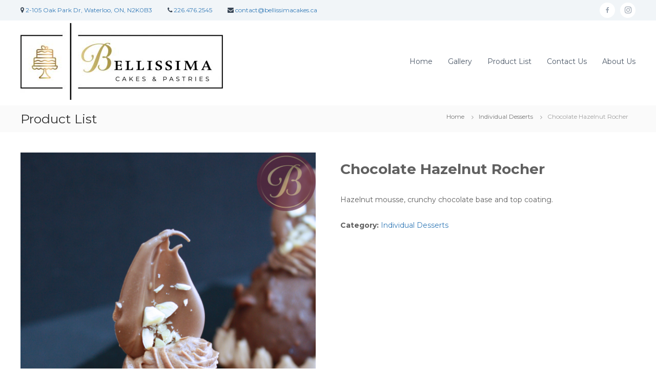

--- FILE ---
content_type: text/html; charset=UTF-8
request_url: https://www.bellissimacakes.ca/product/hazelnut-roche/
body_size: 9647
content:
<!DOCTYPE html>
<html lang="en-US">
<head>
<meta charset="UTF-8">
<meta name="viewport" content="width=device-width, initial-scale=1">
<link rel="profile" href="http://gmpg.org/xfn/11">

<title>Chocolate Hazelnut Rocher - Bellissima Cakes &amp; Pastries</title>

<!-- This site is optimized with the Yoast SEO plugin v11.3 - https://yoast.com/wordpress/plugins/seo/ -->
<link rel="canonical" href="https://www.bellissimacakes.ca/product/hazelnut-roche/" />
<meta property="og:locale" content="en_US" />
<meta property="og:type" content="article" />
<meta property="og:title" content="Chocolate Hazelnut Rocher - Bellissima Cakes &amp; Pastries" />
<meta property="og:description" content="Hazelnut mousse, crunchy chocolate base and top coating." />
<meta property="og:url" content="https://www.bellissimacakes.ca/product/hazelnut-roche/" />
<meta property="og:site_name" content="Bellissima Cakes &amp; Pastries" />
<meta property="article:publisher" content="https://www.facebook.com/bellissimabakery/" />
<meta property="og:image" content="https://www.bellissimacakes.ca/wp-content/uploads/2019/05/IMG_2252-728x1024.png" />
<meta property="og:image:secure_url" content="https://www.bellissimacakes.ca/wp-content/uploads/2019/05/IMG_2252-728x1024.png" />
<meta property="og:image:width" content="728" />
<meta property="og:image:height" content="1024" />
<meta name="twitter:card" content="summary_large_image" />
<meta name="twitter:description" content="Hazelnut mousse, crunchy chocolate base and top coating." />
<meta name="twitter:title" content="Chocolate Hazelnut Rocher - Bellissima Cakes &amp; Pastries" />
<meta name="twitter:image" content="https://www.bellissimacakes.ca/wp-content/uploads/2019/05/IMG_2252.png" />
<script type='application/ld+json' class='yoast-schema-graph yoast-schema-graph--main'>{"@context":"https://schema.org","@graph":[{"@type":"Organization","@id":"https://www.bellissimacakes.ca/#organization","name":"Bellissima Cakes And Pastries","url":"https://www.bellissimacakes.ca/","sameAs":["https://www.facebook.com/bellissimabakery/","https://www.instagram.com/bellissimabakery/"]},{"@type":"WebSite","@id":"https://www.bellissimacakes.ca/#website","url":"https://www.bellissimacakes.ca/","name":"Bellissima Cakes &amp; Pastries","publisher":{"@id":"https://www.bellissimacakes.ca/#organization"},"potentialAction":{"@type":"SearchAction","target":"https://www.bellissimacakes.ca/?s={search_term_string}","query-input":"required name=search_term_string"}},{"@type":"WebPage","@id":"https://www.bellissimacakes.ca/product/hazelnut-roche/#webpage","url":"https://www.bellissimacakes.ca/product/hazelnut-roche/","inLanguage":"en-US","name":"Chocolate Hazelnut Rocher - Bellissima Cakes &amp; Pastries","isPartOf":{"@id":"https://www.bellissimacakes.ca/#website"},"image":{"@type":"ImageObject","@id":"https://www.bellissimacakes.ca/product/hazelnut-roche/#primaryimage","url":"https://www.bellissimacakes.ca/wp-content/uploads/2019/05/IMG_2252.png","width":1848,"height":2600},"primaryImageOfPage":{"@id":"https://www.bellissimacakes.ca/product/hazelnut-roche/#primaryimage"},"datePublished":"2019-05-28T04:16:24+00:00","dateModified":"2022-10-13T00:23:54+00:00"}]}</script>
<!-- / Yoast SEO plugin. -->

<link rel='dns-prefetch' href='//fonts.googleapis.com' />
<link rel='dns-prefetch' href='//s.w.org' />
<link rel="alternate" type="application/rss+xml" title="Bellissima Cakes &amp; Pastries &raquo; Feed" href="https://www.bellissimacakes.ca/feed/" />
<link rel="alternate" type="application/rss+xml" title="Bellissima Cakes &amp; Pastries &raquo; Comments Feed" href="https://www.bellissimacakes.ca/comments/feed/" />
		<script type="text/javascript">
			window._wpemojiSettings = {"baseUrl":"https:\/\/s.w.org\/images\/core\/emoji\/11.2.0\/72x72\/","ext":".png","svgUrl":"https:\/\/s.w.org\/images\/core\/emoji\/11.2.0\/svg\/","svgExt":".svg","source":{"concatemoji":"https:\/\/www.bellissimacakes.ca\/wp-includes\/js\/wp-emoji-release.min.js?ver=45775dc6d9a23cb6caa0417819d3aa6e"}};
			!function(e,a,t){var n,r,o,i=a.createElement("canvas"),p=i.getContext&&i.getContext("2d");function s(e,t){var a=String.fromCharCode;p.clearRect(0,0,i.width,i.height),p.fillText(a.apply(this,e),0,0);e=i.toDataURL();return p.clearRect(0,0,i.width,i.height),p.fillText(a.apply(this,t),0,0),e===i.toDataURL()}function c(e){var t=a.createElement("script");t.src=e,t.defer=t.type="text/javascript",a.getElementsByTagName("head")[0].appendChild(t)}for(o=Array("flag","emoji"),t.supports={everything:!0,everythingExceptFlag:!0},r=0;r<o.length;r++)t.supports[o[r]]=function(e){if(!p||!p.fillText)return!1;switch(p.textBaseline="top",p.font="600 32px Arial",e){case"flag":return s([55356,56826,55356,56819],[55356,56826,8203,55356,56819])?!1:!s([55356,57332,56128,56423,56128,56418,56128,56421,56128,56430,56128,56423,56128,56447],[55356,57332,8203,56128,56423,8203,56128,56418,8203,56128,56421,8203,56128,56430,8203,56128,56423,8203,56128,56447]);case"emoji":return!s([55358,56760,9792,65039],[55358,56760,8203,9792,65039])}return!1}(o[r]),t.supports.everything=t.supports.everything&&t.supports[o[r]],"flag"!==o[r]&&(t.supports.everythingExceptFlag=t.supports.everythingExceptFlag&&t.supports[o[r]]);t.supports.everythingExceptFlag=t.supports.everythingExceptFlag&&!t.supports.flag,t.DOMReady=!1,t.readyCallback=function(){t.DOMReady=!0},t.supports.everything||(n=function(){t.readyCallback()},a.addEventListener?(a.addEventListener("DOMContentLoaded",n,!1),e.addEventListener("load",n,!1)):(e.attachEvent("onload",n),a.attachEvent("onreadystatechange",function(){"complete"===a.readyState&&t.readyCallback()})),(n=t.source||{}).concatemoji?c(n.concatemoji):n.wpemoji&&n.twemoji&&(c(n.twemoji),c(n.wpemoji)))}(window,document,window._wpemojiSettings);
		</script>
		<style type="text/css">
img.wp-smiley,
img.emoji {
	display: inline !important;
	border: none !important;
	box-shadow: none !important;
	height: 1em !important;
	width: 1em !important;
	margin: 0 .07em !important;
	vertical-align: -0.1em !important;
	background: none !important;
	padding: 0 !important;
}
</style>
	<link rel='stylesheet' id='wp-block-library-css'  href='https://www.bellissimacakes.ca/wp-includes/css/dist/block-library/style.min.css?ver=45775dc6d9a23cb6caa0417819d3aa6e' type='text/css' media='all' />
<link rel='stylesheet' id='wc-block-style-css'  href='https://www.bellissimacakes.ca/wp-content/plugins/woocommerce/assets/css/blocks/style.css?ver=3.6.7' type='text/css' media='all' />
<link rel='stylesheet' id='responsive-lightbox-prettyphoto-css'  href='https://www.bellissimacakes.ca/wp-content/plugins/responsive-lightbox/assets/prettyphoto/css/prettyPhoto.min.css?ver=2.1.0' type='text/css' media='all' />
<link rel='stylesheet' id='photoswipe-css'  href='https://www.bellissimacakes.ca/wp-content/plugins/woocommerce/assets/css/photoswipe/photoswipe.css?ver=3.6.7' type='text/css' media='all' />
<link rel='stylesheet' id='photoswipe-default-skin-css'  href='https://www.bellissimacakes.ca/wp-content/plugins/woocommerce/assets/css/photoswipe/default-skin/default-skin.css?ver=3.6.7' type='text/css' media='all' />
<link rel='stylesheet' id='woocommerce-layout-css'  href='https://www.bellissimacakes.ca/wp-content/plugins/woocommerce/assets/css/woocommerce-layout.css?ver=3.6.7' type='text/css' media='all' />
<style id='woocommerce-layout-inline-css' type='text/css'>

	.infinite-scroll .woocommerce-pagination {
		display: none;
	}
</style>
<link rel='stylesheet' id='woocommerce-smallscreen-css'  href='https://www.bellissimacakes.ca/wp-content/plugins/woocommerce/assets/css/woocommerce-smallscreen.css?ver=3.6.7' type='text/css' media='only screen and (max-width: 768px)' />
<link rel='stylesheet' id='woocommerce-general-css'  href='https://www.bellissimacakes.ca/wp-content/plugins/woocommerce/assets/css/woocommerce.css?ver=3.6.7' type='text/css' media='all' />
<style id='woocommerce-inline-inline-css' type='text/css'>
.woocommerce form .form-row .required { visibility: visible; }
</style>
<link rel='stylesheet' id='flash-fonts-css'  href='https://fonts.googleapis.com/css?family=Montserrat%3A400%2C700&#038;subset=latin%2Clatin-ext' type='text/css' media='all' />
<link rel='stylesheet' id='bellini-fonts-css'  href='https://fonts.googleapis.com/css?family=Playfair+Display' type='text/css' media='all' />
<link rel='stylesheet' id='font-awesome-css'  href='https://www.bellissimacakes.ca/wp-content/plugins/elementor/assets/lib/font-awesome/css/font-awesome.min.css?ver=4.7.0' type='text/css' media='all' />
<link rel='stylesheet' id='flash-style-css'  href='https://www.bellissimacakes.ca/wp-content/themes/flash-child/style.css?ver=45775dc6d9a23cb6caa0417819d3aa6e' type='text/css' media='all' />
<style id='flash-style-inline-css' type='text/css'>

	/* Custom Link Color */
	#site-navigation ul li:hover > a, #site-navigation ul li.current-menu-item > a, #site-navigation ul li.current_page_item > a, #site-navigation ul li.current_page_ancestor > a, #site-navigation ul li.current-menu-ancestor > a,#site-navigation ul.sub-menu li:hover > a,#site-navigation ul li ul.sub-menu li.menu-item-has-children ul li:hover > a,#site-navigation ul li ul.sub-menu li.menu-item-has-children:hover > .menu-item,body.transparent #masthead .header-bottom #site-navigation ul li:hover > .menu-item,body.transparent #masthead .header-bottom #site-navigation ul li:hover > a,body.transparent #masthead .header-bottom #site-navigation ul.sub-menu li:hover > a,body.transparent #masthead .header-bottom #site-navigation ul.sub-menu li.menu-item-has-children ul li:hover > a,body.transparent.header-sticky #masthead-sticky-wrapper #masthead .header-bottom #site-navigation ul.sub-menu li > a:hover,.tg-service-widget .service-title-wrap a:hover,.tg-service-widget .service-more,.feature-product-section .button-group button:hover ,.fun-facts-section .fun-facts-icon-wrap,.fun-facts-section .tg-fun-facts-widget.tg-fun-facts-layout-2 .counter-wrapper,.blog-section .tg-blog-widget-layout-2 .blog-content .read-more-container .read-more a,footer.footer-layout #top-footer .widget-title::first-letter,footer.footer-layout #top-footer .widget ul li a:hover,footer.footer-layout #bottom-footer .copyright .copyright-text a:hover,footer.footer-layout #bottom-footer .footer-menu ul li a:hover,.archive #primary .entry-content-block h2.entry-title a:hover,.blog #primary .entry-content-block h2.entry-title a:hover,#secondary .widget ul li a:hover,.woocommerce-Price-amount.amount,.team-wrapper .team-content-wrapper .team-social a:hover,.testimonial-container .testimonial-wrapper .testimonial-slide .testominial-content-wrapper .testimonial-icon,.footer-menu li a:hover,.tg-feature-product-filter-layout .button.is-checked:hover,.testimonial-container .testimonial-icon,#site-navigation ul li.menu-item-has-children:hover > .sub-toggle,.woocommerce-error::before, .woocommerce-info::before, .woocommerce-message::before,#primary .post .entry-content-block .entry-meta a:hover,#primary .post .entry-content-block .entry-meta span:hover,.entry-meta span:hover a,.post .entry-content-block .entry-footer span a:hover,#secondary .widget ul li a,#comments .comment-list article.comment-body .reply a,.tg-slider-widget .btn-wrapper a,.entry-content a, .related-posts-wrapper .entry-title a:hover,
		.related-posts-wrapper .entry-meta > span a:hover{
			color: #30afb8;
	}

	.blog-section .tg-blog-widget-layout-1 .tg-blog-widget:hover, #scroll-up,.header-bottom .search-wrap .search-box .searchform .btn:hover,.header-bottom .cart-wrap .flash-cart-views a span,body.transparent #masthead .header-bottom #site-navigation ul li a::before,.tg-slider-widget.slider-dark .btn-wrapper a:hover, .section-title:after,.about-section .about-content-wrapper .btn-wrapper a,.tg-service-widget .service-icon-wrap,.team-wrapper .team-content-wrapper .team-designation:after,.call-to-action-section .btn-wrapper a:hover,.blog-section .tg-blog-widget-layout-1:hover,.blog-section .tg-blog-widget-layout-2 .post-image .entry-date,.blog-section .tg-blog-widget-layout-2 .blog-content .post-readmore,.pricing-table-section .tg-pricing-table-widget:hover,.pricing-table-section .tg-pricing-table-widget.tg-pricing-table-layout-2 .pricing,.pricing-table-section .tg-pricing-table-widget.tg-pricing-table-layout-2 .btn-wrapper a,footer.footer-layout #top-footer .widget_tag_cloud .tagcloud a:hover,#secondary .widget-title:after, #secondary .searchform .btn:hover,#primary .searchform .btn:hover,  #respond #commentform .form-submit input,.woocommerce span.onsale, .woocommerce ul.products li.product .onsale,.woocommerce ul.products li.product .button,.woocommerce #respond input#submit.alt,.woocommerce a.button.alt,.woocommerce button.button.alt,.woocommerce input.button.alt,.added_to_cart.wc-forward,.testimonial-container .swiper-pagination.testimonial-pager .swiper-pagination-bullet:hover, .testimonial-container .swiper-pagination.testimonial-pager .swiper-pagination-bullet.swiper-pagination-bullet-active,.header-bottom .searchform .btn,.navigation .nav-links a:hover, .bttn:hover, button, input[type="button"]:hover, input[type="reset"]:hover, input[type="submit"]:hover,.tg-slider-widget .btn-wrapper a:hover  {
		background-color: #30afb8;
	}
	.feature-product-section .tg-feature-product-layout-2 .tg-container .tg-column-wrapper .tg-feature-product-widget .featured-image-desc, .tg-team-widget.tg-team-layout-3 .team-wrapper .team-img .team-social {
		background-color: rgba( 48, 175, 184, 0.8);
	}
	#respond #commentform .form-submit input:hover{
	background-color: #1c9ba4;
	}

	.tg-slider-widget.slider-dark .btn-wrapper a:hover,.call-to-action-section .btn-wrapper a:hover,footer.footer-layout #top-footer .widget_tag_cloud .tagcloud a:hover,.woocommerce-error, .woocommerce-info, .woocommerce-message,#comments .comment-list article.comment-body .reply a::before,.tg-slider-widget .btn-wrapper a, .tg-slider-widget .btn-wrapper a:hover {
		border-color: #30afb8;
	}
	body.transparent.header-sticky #masthead-sticky-wrapper.is-sticky #site-navigation ul li.current-flash-item a, #site-navigation ul li.current-flash-item a, body.transparent.header-sticky #masthead-sticky-wrapper #site-navigation ul li:hover > a,body.transparent #site-navigation ul li:hover .sub-toggle{
			color: #30afb8;
		}

	.tg-service-widget .service-icon-wrap:after{
			border-top-color: #30afb8;
		}
	body.transparent.header-sticky #masthead-sticky-wrapper .search-wrap .search-icon:hover, body.transparent .search-wrap .search-icon:hover, .header-bottom .search-wrap .search-icon:hover {
	  border-color: #30afb8;
	}
	body.transparent.header-sticky #masthead-sticky-wrapper .search-wrap .search-icon:hover, body.transparent #masthead .header-bottom .search-wrap .search-icon:hover, .header-bottom .search-wrap .search-icon:hover,.breadcrumb-trail.breadcrumbs .trail-items li:first-child span:hover,.breadcrumb-trail.breadcrumbs .trail-items li span:hover a {
	  color: #30afb8;
	}
	.woocommerce ul.products li.product .button:hover, .woocommerce #respond input#submit.alt:hover, .woocommerce a.button.alt:hover, .woocommerce button.button.alt:hover, .woocommerce input.button.alt:hover,.added_to_cart.wc-forward:hover{
		background-color: #1c9ba4;
	}

	.feature-product-section .tg-feature-product-widget .featured-image-desc::before,.blog-section .row:nth-child(odd) .tg-blog-widget:hover .post-image::before{
			border-right-color: #30afb8;
		}
	.feature-product-section .tg-feature-product-widget .featured-image-desc::before,.blog-section .row:nth-child(odd) .tg-blog-widget:hover .post-image::before,footer.footer-layout #top-footer .widget-title,.blog-section .row:nth-child(2n) .tg-blog-widget:hover .post-image::before{
		border-left-color: #30afb8;
	}
	.blog-section .tg-blog-widget-layout-2 .entry-title a:hover,
	.blog-section .tg-blog-widget-layout-2 .tg-blog-widget:hover .blog-content .entry-title a:hover,
	.tg-blog-widget-layout-2 .read-more-container .entry-author:hover a,
	.tg-blog-widget-layout-2 .read-more-container .entry-author:hover,
	.blog-section .tg-blog-widget-layout-2 .read-more-container .read-more:hover a{
			color: #1c9ba4;
		}

	.tg-service-widget .service-more:hover{
		color: #1c9ba4;
	}
	@media(max-width: 980px){
		#site-navigation ul li.menu-item-has-children .sub-toggle{
			background-color: #30afb8;
		}
	}

		@media screen and (min-width: 56.875em) {
			.main-navigation li:hover > a,
			.main-navigation li.focus > a {
				color: #30afb8;
			}
		}
	

		/* Site Title */
		.site-branding {
			margin: 0 auto 0 0;
		}

		.site-branding .site-title,
		.site-description {
			clip: rect(1px, 1px, 1px, 1px);
			position: absolute !important;
			height: 1px;
			width: 1px;
			overflow: hidden;
		}
		.logo .logo-text{
			padding: 0;
		}
		
</style>
<link rel='stylesheet' id='responsive-css'  href='https://www.bellissimacakes.ca/wp-content/themes/flash-child/css/responsive.css?ver=45775dc6d9a23cb6caa0417819d3aa6e' type='text/css' media='' />
<link rel='stylesheet' id='bellini-libraries-css'  href='https://www.bellissimacakes.ca/wp-content/themes/flash-child/inc/css/libraries.min.css?ver=45775dc6d9a23cb6caa0417819d3aa6e' type='text/css' media='all' />
<link rel='stylesheet' id='bellini-style-css'  href='https://www.bellissimacakes.ca/wp-content/themes/flash-child/bellini-style.css?ver=45775dc6d9a23cb6caa0417819d3aa6e' type='text/css' media='all' />
<link rel='stylesheet' id='woostyles-css'  href='https://www.bellissimacakes.ca/wp-content/themes/flash-child/inc/css/bellini-woocommerce.css?ver=45775dc6d9a23cb6caa0417819d3aa6e' type='text/css' media='all' />
<!--n2css--><script type='text/javascript' src='https://www.bellissimacakes.ca/wp-includes/js/jquery/jquery.js?ver=1.12.4'></script>
<script type='text/javascript' src='https://www.bellissimacakes.ca/wp-includes/js/jquery/jquery-migrate.min.js?ver=1.4.1'></script>
<script type='text/javascript' src='https://www.bellissimacakes.ca/wp-content/plugins/responsive-lightbox/assets/prettyphoto/js/jquery.prettyPhoto.min.js?ver=2.1.0'></script>
<script type='text/javascript' src='https://www.bellissimacakes.ca/wp-content/plugins/responsive-lightbox/assets/infinitescroll/infinite-scroll.pkgd.min.js?ver=45775dc6d9a23cb6caa0417819d3aa6e'></script>
<script type='text/javascript'>
/* <![CDATA[ */
var rlArgs = {"script":"prettyphoto","selector":"lightbox","customEvents":"","activeGalleries":"1","animationSpeed":"normal","slideshow":"0","slideshowDelay":"5000","slideshowAutoplay":"0","opacity":"0.75","showTitle":"1","allowResize":"1","allowExpand":"1","width":"1080","height":"720","separator":"\/","theme":"pp_default","horizontalPadding":"20","hideFlash":"0","wmode":"opaque","videoAutoplay":"0","modal":"0","deeplinking":"0","overlayGallery":"1","keyboardShortcuts":"1","social":"0","woocommerce_gallery":"0","ajaxurl":"https:\/\/www.bellissimacakes.ca\/wp-admin\/admin-ajax.php","nonce":"ace2c38f0d"};
/* ]]> */
</script>
<script type='text/javascript' src='https://www.bellissimacakes.ca/wp-content/plugins/responsive-lightbox/js/front.js?ver=2.1.0'></script>
<script type='text/javascript'>
/* <![CDATA[ */
var wpgmza_google_api_status = {"message":"Enqueued","code":"ENQUEUED"};
/* ]]> */
</script>
<script type='text/javascript' src='https://www.bellissimacakes.ca/wp-content/plugins/wp-google-maps/wpgmza_data.js?ver=45775dc6d9a23cb6caa0417819d3aa6e'></script>
<!--[if lt IE 9]>
<script type='text/javascript' src='https://www.bellissimacakes.ca/wp-content/themes/flash-child/inc/js/html5.js?ver=3.7.3'></script>
<![endif]-->
<link rel='https://api.w.org/' href='https://www.bellissimacakes.ca/wp-json/' />
<link rel="EditURI" type="application/rsd+xml" title="RSD" href="https://www.bellissimacakes.ca/xmlrpc.php?rsd" />
<link rel="wlwmanifest" type="application/wlwmanifest+xml" href="https://www.bellissimacakes.ca/wp-includes/wlwmanifest.xml" /> 

<link rel='shortlink' href='https://www.bellissimacakes.ca/?p=632' />
<link rel="alternate" type="application/json+oembed" href="https://www.bellissimacakes.ca/wp-json/oembed/1.0/embed?url=https%3A%2F%2Fwww.bellissimacakes.ca%2Fproduct%2Fhazelnut-roche%2F" />
<link rel="alternate" type="text/xml+oembed" href="https://www.bellissimacakes.ca/wp-json/oembed/1.0/embed?url=https%3A%2F%2Fwww.bellissimacakes.ca%2Fproduct%2Fhazelnut-roche%2F&#038;format=xml" />
		<style type="text/css">body { font-family: "Montserrat"; }</style>
		 
	<!-- Global site tag (gtag.js) - Google Analytics -->
	<script async src="https://www.googletagmanager.com/gtag/js?id=UA-146282604-1"></script>
	<script>
	  window.dataLayer = window.dataLayer || [];
	  function gtag(){dataLayer.push(arguments);}
	  gtag('js', new Date());
	
	  gtag('config', 'UA-146282604-1');
	</script>
	
 
	<noscript><style>.woocommerce-product-gallery{ opacity: 1 !important; }</style></noscript>
			<style type="text/css">.recentcomments a{display:inline !important;padding:0 !important;margin:0 !important;}</style>
		</head>

<body class="product-template-default single single-product postid-632 wp-custom-logo woocommerce woocommerce-page woocommerce-no-js  left-logo-right-menu full-width elementor-default">

<div id="preloader-background">
	<div id="spinners">
		<div id="preloader">
			<span></span>
			<span></span>
			<span></span>
			<span></span>
			<span></span>
		</div>
	</div>
</div>


<div id="page" class="site">
	<a class="skip-link screen-reader-text" href="#content">Skip to content</a>

	
	<header id="masthead" class="site-header" role="banner">
				<div class="header-top">
			<div class="tg-container">
				<div class="tg-column-wrapper clearfix">
					<div class="left-content">
						<ul class="contact-info">
 	<li><i class="fa fa-map-marker"></i> <a href="https://goo.gl/maps/79iZUXDdhtvwJZmz7" target="_blank" rel="noopener">2-105 Oak Park Dr, Waterloo, ON, N2K0B3</a></li>
 	<li><i class="fa fa-phone"></i> <a href="tel:226.476.2545">226.476.2545</a></li>
 	<li><i class="fa fa-envelope"></i> <a href="mailto:contact@bellissimacakes.ca">contact@bellissimacakes.ca</a></li>
</ul>					</div>
					<div class="right-content">
						<div class="menu-socialmedia-container"><ul id="menu-socialmedia" class="social-menu"><li id="menu-item-292" class="menu-item menu-item-type-custom menu-item-object-custom menu-item-292"><a href="https://www.facebook.com/bellissimabakery/"><span class="screen-reader-text">bellissimabakery</span></a></li>
<li id="menu-item-298" class="menu-item menu-item-type-custom menu-item-object-custom menu-item-298"><a href="https://www.instagram.com/bellissimabakery/"><span class="screen-reader-text">bellissimabakery</span></a></li>
</ul></div>					</div>
				</div>
			</div>
		</div>
		
		<div class="header-bottom">
			<div class="tg-container">

				<div class="logo">
										<figure class="logo-image">
						<a href="https://www.bellissimacakes.ca/" class="custom-logo-link" rel="home" itemprop="url"><img width="395" height="150" src="https://www.bellissimacakes.ca/wp-content/uploads/2019/04/Asset-2-e1555683036300.jpg" class="custom-logo" alt="Bellissima Cakes &amp; Pastries" itemprop="logo" /></a>											</figure>
					
					<div class="logo-text site-branding">
													<p class="site-title"><a href="https://www.bellissimacakes.ca/" rel="home">Bellissima Cakes &amp; Pastries</a></p>
											</div>
				</div>
				<div class="site-navigation-wrapper">
					<nav id="site-navigation" class="main-navigation" role="navigation">
						<div class="menu-toggle">
							<i class="fa fa-bars"></i>
						</div>
						<div class="menu-main-menu-container"><ul id="primary-menu" class="menu"><li id="menu-item-121" class="menu-item menu-item-type-post_type menu-item-object-page menu-item-home menu-item-121"><a href="https://www.bellissimacakes.ca/">Home</a></li>
<li id="menu-item-439" class="menu-item menu-item-type-post_type menu-item-object-page menu-item-439"><a href="https://www.bellissimacakes.ca/showcase/">Gallery</a></li>
<li id="menu-item-28" class="menu-item menu-item-type-post_type menu-item-object-page current_page_parent menu-item-28"><a href="https://www.bellissimacakes.ca/shop/">Product List</a></li>
<li id="menu-item-311" class="menu-item menu-item-type-post_type menu-item-object-page menu-item-311"><a href="https://www.bellissimacakes.ca/contact-us/">Contact Us</a></li>
<li id="menu-item-27" class="menu-item menu-item-type-post_type menu-item-object-page menu-item-27"><a href="https://www.bellissimacakes.ca/sample-page/">About Us</a></li>
</ul></div>					</nav><!-- #site-navigation -->

					
									</div>

				<div class="header-action-container">
					
									</div>
			</div>
		</div>
	</header><!-- #masthead -->

	
	
	
	<nav id="flash-breadcrumbs" class="breadcrumb-trail breadcrumbs">
		<div class="tg-container">
			<h1 class="trail-title">Product List</h1>			<nav class="woocommerce-breadcrumb"><span><a href="https://www.bellissimacakes.ca">Home</a></span><span><a href="https://www.bellissimacakes.ca/product-category/european/">Individual Desserts</a></span><span>Chocolate Hazelnut Rocher</span></nav>		</div>
	</nav>
	

	
	<div id="content" class="site-content">
		<div class="tg-container">

	<div id="primary" class="content-area"><main id="main" class="site-main" role="main">
		
			<div class="woocommerce-notices-wrapper"></div><div id="product-632" class="product type-product post-632 status-publish first instock product_cat-european has-post-thumbnail taxable shipping-taxable product-type-simple">

	<div class="woocommerce-product-gallery woocommerce-product-gallery--with-images woocommerce-product-gallery--columns-4 images" data-columns="4" style="opacity: 0; transition: opacity .25s ease-in-out;">
	<figure class="woocommerce-product-gallery__wrapper">
		<div data-thumb="https://www.bellissimacakes.ca/wp-content/uploads/2019/05/IMG_2252-100x100.png" data-thumb-alt="" class="woocommerce-product-gallery__image"><a href="https://www.bellissimacakes.ca/wp-content/uploads/2019/05/IMG_2252.png"><img width="600" height="844" src="https://www.bellissimacakes.ca/wp-content/uploads/2019/05/IMG_2252-600x844.png" class="wp-post-image" alt="" title="IMG_2252" data-caption="" data-src="https://www.bellissimacakes.ca/wp-content/uploads/2019/05/IMG_2252.png" data-large_image="https://www.bellissimacakes.ca/wp-content/uploads/2019/05/IMG_2252.png" data-large_image_width="1848" data-large_image_height="2600" srcset="https://www.bellissimacakes.ca/wp-content/uploads/2019/05/IMG_2252-600x844.png 600w, https://www.bellissimacakes.ca/wp-content/uploads/2019/05/IMG_2252-213x300.png 213w, https://www.bellissimacakes.ca/wp-content/uploads/2019/05/IMG_2252-768x1081.png 768w, https://www.bellissimacakes.ca/wp-content/uploads/2019/05/IMG_2252-728x1024.png 728w" sizes="(max-width: 600px) 100vw, 600px" /></a></div>	</figure>
</div>

	<div class="summary entry-summary">
		<h1 class="product_title entry-title">Chocolate Hazelnut Rocher</h1><p class="price"></p>
<div class="woocommerce-product-details__short-description">
	<p>Hazelnut mousse, crunchy chocolate base and top coating.</p>
</div>
<div class="product_meta">

	
	
	<span class="posted_in">Category: <a href="https://www.bellissimacakes.ca/product-category/european/" rel="tag">Individual Desserts</a></span>
	
	
</div>
	</div>

	
	<div class="woocommerce-tabs wc-tabs-wrapper">
		<ul class="tabs wc-tabs" role="tablist">
							<li class="description_tab" id="tab-title-description" role="tab" aria-controls="tab-description">
					<a href="#tab-description">Description</a>
				</li>
					</ul>
					<div class="woocommerce-Tabs-panel woocommerce-Tabs-panel--description panel entry-content wc-tab" id="tab-description" role="tabpanel" aria-labelledby="tab-title-description">
				
  <h2>Description</h2>

<p>n/a</p>
			</div>
			</div>


	<section class="related products">

		<h2>Related products</h2>

		<ul class="products columns-4">

			
				<li class="product type-product post-5663 status-publish first instock product_cat-european has-post-thumbnail taxable shipping-taxable product-type-simple">
	<a href="https://www.bellissimacakes.ca/product/chocolate-dream/" class="woocommerce-LoopProduct-link woocommerce-loop-product__link"><img width="300" height="300" src="https://www.bellissimacakes.ca/wp-content/uploads/2019/09/IMG_2584-300x300.png" class="attachment-woocommerce_thumbnail size-woocommerce_thumbnail" alt="" srcset="https://www.bellissimacakes.ca/wp-content/uploads/2019/09/IMG_2584-300x300.png 300w, https://www.bellissimacakes.ca/wp-content/uploads/2019/09/IMG_2584-150x150.png 150w, https://www.bellissimacakes.ca/wp-content/uploads/2019/09/IMG_2584-100x100.png 100w" sizes="(max-width: 300px) 100vw, 300px" /><h2 class="woocommerce-loop-product__title">Chocolate Dream</h2>
</a><a href="https://www.bellissimacakes.ca/product/chocolate-dream/" data-quantity="1" class="button product_type_simple" data-product_id="5663" data-product_sku="" aria-label="Read more about &ldquo;Chocolate Dream&rdquo;" rel="nofollow">Read more</a></li>

			
				<li class="product type-product post-547 status-publish instock product_cat-european has-post-thumbnail taxable shipping-taxable product-type-simple">
	<a href="https://www.bellissimacakes.ca/product/lemon-meringue-tart/" class="woocommerce-LoopProduct-link woocommerce-loop-product__link"><img width="300" height="300" src="https://www.bellissimacakes.ca/wp-content/uploads/2020/04/20200404_143915-300x300.jpg" class="attachment-woocommerce_thumbnail size-woocommerce_thumbnail" alt="" srcset="https://www.bellissimacakes.ca/wp-content/uploads/2020/04/20200404_143915-300x300.jpg 300w, https://www.bellissimacakes.ca/wp-content/uploads/2020/04/20200404_143915-150x150.jpg 150w, https://www.bellissimacakes.ca/wp-content/uploads/2020/04/20200404_143915-100x100.jpg 100w" sizes="(max-width: 300px) 100vw, 300px" /><h2 class="woocommerce-loop-product__title">Lemon Meringue Tart</h2>
</a><a href="https://www.bellissimacakes.ca/product/lemon-meringue-tart/" data-quantity="1" class="button product_type_simple" data-product_id="547" data-product_sku="" aria-label="Read more about &ldquo;Lemon Meringue Tart&rdquo;" rel="nofollow">Read more</a></li>

			
				<li class="product type-product post-551 status-publish instock product_cat-european has-post-thumbnail taxable shipping-taxable product-type-simple">
	<a href="https://www.bellissimacakes.ca/product/triple-chocolate-tart/" class="woocommerce-LoopProduct-link woocommerce-loop-product__link"><img width="300" height="300" src="https://www.bellissimacakes.ca/wp-content/uploads/2019/05/IMG_1940-300x300.png" class="attachment-woocommerce_thumbnail size-woocommerce_thumbnail" alt="" srcset="https://www.bellissimacakes.ca/wp-content/uploads/2019/05/IMG_1940-300x300.png 300w, https://www.bellissimacakes.ca/wp-content/uploads/2019/05/IMG_1940-150x150.png 150w, https://www.bellissimacakes.ca/wp-content/uploads/2019/05/IMG_1940-100x100.png 100w" sizes="(max-width: 300px) 100vw, 300px" /><h2 class="woocommerce-loop-product__title">Triple Chocolate Tart</h2>
</a><a href="https://www.bellissimacakes.ca/product/triple-chocolate-tart/" data-quantity="1" class="button product_type_simple" data-product_id="551" data-product_sku="" aria-label="Read more about &ldquo;Triple Chocolate Tart&rdquo;" rel="nofollow">Read more</a></li>

			
				<li class="product type-product post-558 status-publish last instock product_cat-european has-post-thumbnail taxable shipping-taxable product-type-simple">
	<a href="https://www.bellissimacakes.ca/product/eclairs/" class="woocommerce-LoopProduct-link woocommerce-loop-product__link"><img width="300" height="300" src="https://www.bellissimacakes.ca/wp-content/uploads/2019/05/IMG_1962-300x300.png" class="attachment-woocommerce_thumbnail size-woocommerce_thumbnail" alt="" srcset="https://www.bellissimacakes.ca/wp-content/uploads/2019/05/IMG_1962-300x300.png 300w, https://www.bellissimacakes.ca/wp-content/uploads/2019/05/IMG_1962-150x150.png 150w, https://www.bellissimacakes.ca/wp-content/uploads/2019/05/IMG_1962-100x100.png 100w" sizes="(max-width: 300px) 100vw, 300px" /><h2 class="woocommerce-loop-product__title">Eclairs</h2>
</a><a href="https://www.bellissimacakes.ca/product/eclairs/" data-quantity="1" class="button product_type_simple" data-product_id="558" data-product_sku="" aria-label="Read more about &ldquo;Eclairs&rdquo;" rel="nofollow">Read more</a></li>

			
		</ul>

	</section>

</div>


		
	</main></div>
	<aside id="secondary" class="widget-area" role="complementary">

	
	<section id="search-2" class="widget widget_search">
<form role="search" method="get" class="searchform" action="https://www.bellissimacakes.ca/">
	<label>
		<span class="screen-reader-text">Search for:</span>
		<input type="search" class="search-field" placeholder="Search &hellip;" value="" name="s" />
	</label>
	<button type="submit" class="search-submit btn search-btn"><span class="screen-reader-text">Search</span><i class="fa fa-search"></i></button>
</form>
</section><section id="recent-comments-2" class="widget widget_recent_comments"><h3 class="widget-title">Recent Comments</h3><ul id="recentcomments"></ul></section><section id="archives-2" class="widget widget_archive"><h3 class="widget-title">Archives</h3>		<ul>
					</ul>
			</section><section id="categories-2" class="widget widget_categories"><h3 class="widget-title">Categories</h3>		<ul>
			<li class="cat-item-none">No categories</li>		</ul>
			</section><section id="meta-2" class="widget widget_meta"><h3 class="widget-title">Meta</h3>			<ul>
						<li><a rel="nofollow" href="https://www.bellissimacakes.ca/wp-login.php">Log in</a></li>
			<li><a href="https://www.bellissimacakes.ca/feed/">Entries <abbr title="Really Simple Syndication">RSS</abbr></a></li>
			<li><a href="https://www.bellissimacakes.ca/comments/feed/">Comments <abbr title="Really Simple Syndication">RSS</abbr></a></li>
			<li><a href="https://wordpress.org/" title="Powered by WordPress, state-of-the-art semantic personal publishing platform.">WordPress.org</a></li>			</ul>
			</section>
	
</aside><!-- #secondary -->


		</div><!-- .tg-container -->
	</div><!-- #content -->

	
	
	<footer id="colophon" class="footer-layout site-footer" role="contentinfo">
		
		<div id="bottom-footer">
			<div class="tg-container">

					<div class="copyright">
	<span class="copyright-text">
		Copyright &copy;  2026		<a href="https://www.bellissimacakes.ca/">Bellissima Cakes &amp; Pastries</a>
		Proudly powered by <a href="https://wordpress.org/">WordPress</a>	</span>
</div><!-- .copyright -->

					
			</div>
		</div>
	</footer><!-- #colophon -->

	
		<a href="#masthead" id="scroll-up"><i class="fa fa-chevron-up"></i></a>
	</div><!-- #page -->


<script type="application/ld+json">{"@context":"https:\/\/schema.org\/","@graph":[{"@context":"https:\/\/schema.org\/","@type":"BreadcrumbList","itemListElement":[{"@type":"ListItem","position":1,"item":{"name":"Home","@id":"https:\/\/www.bellissimacakes.ca"}},{"@type":"ListItem","position":2,"item":{"name":"Individual Desserts","@id":"https:\/\/www.bellissimacakes.ca\/product-category\/european\/"}},{"@type":"ListItem","position":3,"item":{"name":"Chocolate Hazelnut Rocher","@id":"https:\/\/www.bellissimacakes.ca\/product\/hazelnut-roche\/"}}]},{"@context":"https:\/\/schema.org\/","@type":"Product","@id":"https:\/\/www.bellissimacakes.ca\/product\/hazelnut-roche\/#product","name":"Chocolate Hazelnut Rocher","url":"https:\/\/www.bellissimacakes.ca\/product\/hazelnut-roche\/","image":"https:\/\/www.bellissimacakes.ca\/wp-content\/uploads\/2019\/05\/IMG_2252.png","description":"Hazelnut mousse, crunchy chocolate base and top coating.","sku":632,"offers":[{"@type":"Offer","price":"5.99","priceValidUntil":"2027-12-31","priceSpecification":{"price":"5.99","priceCurrency":"CAD","valueAddedTaxIncluded":"false"},"priceCurrency":"CAD","availability":"http:\/\/schema.org\/InStock","url":"https:\/\/www.bellissimacakes.ca\/product\/hazelnut-roche\/","seller":{"@type":"Organization","name":"Bellissima Cakes &amp;amp; Pastries","url":"https:\/\/www.bellissimacakes.ca"}}]}]}</script>
<div class="pswp" tabindex="-1" role="dialog" aria-hidden="true">
	<div class="pswp__bg"></div>
	<div class="pswp__scroll-wrap">
		<div class="pswp__container">
			<div class="pswp__item"></div>
			<div class="pswp__item"></div>
			<div class="pswp__item"></div>
		</div>
		<div class="pswp__ui pswp__ui--hidden">
			<div class="pswp__top-bar">
				<div class="pswp__counter"></div>
				<button class="pswp__button pswp__button--close" aria-label="Close (Esc)"></button>
				<button class="pswp__button pswp__button--share" aria-label="Share"></button>
				<button class="pswp__button pswp__button--fs" aria-label="Toggle fullscreen"></button>
				<button class="pswp__button pswp__button--zoom" aria-label="Zoom in/out"></button>
				<div class="pswp__preloader">
					<div class="pswp__preloader__icn">
						<div class="pswp__preloader__cut">
							<div class="pswp__preloader__donut"></div>
						</div>
					</div>
				</div>
			</div>
			<div class="pswp__share-modal pswp__share-modal--hidden pswp__single-tap">
				<div class="pswp__share-tooltip"></div>
			</div>
			<button class="pswp__button pswp__button--arrow--left" aria-label="Previous (arrow left)"></button>
			<button class="pswp__button pswp__button--arrow--right" aria-label="Next (arrow right)"></button>
			<div class="pswp__caption">
				<div class="pswp__caption__center"></div>
			</div>
		</div>
	</div>
</div>
	<script type="text/javascript">
		var c = document.body.className;
		c = c.replace(/woocommerce-no-js/, 'woocommerce-js');
		document.body.className = c;
	</script>
	<script type='text/javascript' src='https://www.bellissimacakes.ca/wp-includes/js/underscore.min.js?ver=1.8.3'></script>
<script type='text/javascript' src='https://www.bellissimacakes.ca/wp-includes/js/backbone.min.js?ver=1.2.3'></script>
<script type='text/javascript'>
/* <![CDATA[ */
var wpApiSettings = {"root":"https:\/\/www.bellissimacakes.ca\/wp-json\/","nonce":"5c077f0f60","versionString":"wp\/v2\/"};
/* ]]> */
</script>
<script type='text/javascript' src='https://www.bellissimacakes.ca/wp-includes/js/api-request.min.js?ver=45775dc6d9a23cb6caa0417819d3aa6e'></script>
<script type='text/javascript' src='https://www.bellissimacakes.ca/wp-includes/js/wp-api.min.js?ver=45775dc6d9a23cb6caa0417819d3aa6e'></script>
<script type='text/javascript' src='https://www.bellissimacakes.ca/wp-content/plugins/woocommerce/assets/js/jquery-blockui/jquery.blockUI.min.js?ver=2.70'></script>
<script type='text/javascript'>
/* <![CDATA[ */
var wc_add_to_cart_params = {"ajax_url":"\/wp-admin\/admin-ajax.php","wc_ajax_url":"\/?wc-ajax=%%endpoint%%","i18n_view_cart":"View cart","cart_url":"https:\/\/www.bellissimacakes.ca\/cart\/","is_cart":"","cart_redirect_after_add":"no"};
/* ]]> */
</script>
<script type='text/javascript' src='https://www.bellissimacakes.ca/wp-content/plugins/woocommerce/assets/js/frontend/add-to-cart.min.js?ver=3.6.7'></script>
<script type='text/javascript' src='https://www.bellissimacakes.ca/wp-content/plugins/woocommerce/assets/js/flexslider/jquery.flexslider.min.js?ver=2.7.2'></script>
<script type='text/javascript' src='https://www.bellissimacakes.ca/wp-content/plugins/woocommerce/assets/js/photoswipe/photoswipe.min.js?ver=4.1.1'></script>
<script type='text/javascript' src='https://www.bellissimacakes.ca/wp-content/plugins/woocommerce/assets/js/photoswipe/photoswipe-ui-default.min.js?ver=4.1.1'></script>
<script type='text/javascript'>
/* <![CDATA[ */
var wc_single_product_params = {"i18n_required_rating_text":"Please select a rating","review_rating_required":"yes","flexslider":{"rtl":false,"animation":"slide","smoothHeight":true,"directionNav":false,"controlNav":"thumbnails","slideshow":false,"animationSpeed":500,"animationLoop":false,"allowOneSlide":false},"zoom_enabled":"","zoom_options":[],"photoswipe_enabled":"1","photoswipe_options":{"shareEl":false,"closeOnScroll":false,"history":false,"hideAnimationDuration":0,"showAnimationDuration":0},"flexslider_enabled":"1"};
/* ]]> */
</script>
<script type='text/javascript' src='https://www.bellissimacakes.ca/wp-content/plugins/woocommerce/assets/js/frontend/single-product.min.js?ver=3.6.7'></script>
<script type='text/javascript' src='https://www.bellissimacakes.ca/wp-content/plugins/woocommerce/assets/js/js-cookie/js.cookie.min.js?ver=2.1.4'></script>
<script type='text/javascript'>
/* <![CDATA[ */
var woocommerce_params = {"ajax_url":"\/wp-admin\/admin-ajax.php","wc_ajax_url":"\/?wc-ajax=%%endpoint%%"};
/* ]]> */
</script>
<script type='text/javascript' src='https://www.bellissimacakes.ca/wp-content/plugins/woocommerce/assets/js/frontend/woocommerce.min.js?ver=3.6.7'></script>
<script type='text/javascript'>
/* <![CDATA[ */
var wc_cart_fragments_params = {"ajax_url":"\/wp-admin\/admin-ajax.php","wc_ajax_url":"\/?wc-ajax=%%endpoint%%","cart_hash_key":"wc_cart_hash_f1d6765c28c6bc6fe22019a655f82b14","fragment_name":"wc_fragments_f1d6765c28c6bc6fe22019a655f82b14","request_timeout":"5000"};
/* ]]> */
</script>
<script type='text/javascript' src='https://www.bellissimacakes.ca/wp-content/plugins/woocommerce/assets/js/frontend/cart-fragments.min.js?ver=3.6.7'></script>
<script type='text/javascript'>
		jQuery( 'body' ).bind( 'wc_fragments_refreshed', function() {
			jQuery( 'body' ).trigger( 'jetpack-lazy-images-load' );
		} );
	
</script>
<script type='text/javascript' src='https://www.bellissimacakes.ca/wp-content/themes/flash-child/js/jquery.nav.min.js?ver=45775dc6d9a23cb6caa0417819d3aa6e'></script>
<script type='text/javascript' src='https://www.bellissimacakes.ca/wp-content/themes/flash-child/js/flash.min.js?ver=45775dc6d9a23cb6caa0417819d3aa6e'></script>
<script type='text/javascript' src='https://www.bellissimacakes.ca/wp-content/themes/flash-child/js/navigation.min.js?ver=45775dc6d9a23cb6caa0417819d3aa6e'></script>
<script type='text/javascript' src='https://www.bellissimacakes.ca/wp-content/themes/flash-child/js/skip-link-focus-fix.js?ver=20151215'></script>
<script type='text/javascript' src='https://www.bellissimacakes.ca/wp-content/themes/flash-child/inc/js/library.min.js?ver=20181031'></script>
<script type='text/javascript' src='https://www.bellissimacakes.ca/wp-content/themes/flash-child/inc/js/pangolin.js?ver=20181031'></script>
<script type='text/javascript' src='https://www.bellissimacakes.ca/wp-includes/js/wp-embed.min.js?ver=45775dc6d9a23cb6caa0417819d3aa6e'></script>

</body>
</html>


--- FILE ---
content_type: text/css
request_url: https://www.bellissimacakes.ca/wp-content/themes/flash-child/css/responsive.css?ver=45775dc6d9a23cb6caa0417819d3aa6e
body_size: 2284
content:
/*--------------------------------------------------------------
responsive CSS
--------------------------------------------------------------*/

@media (max-width: 1200px) {
	.tg-container {
		padding: 0 1%;
		width: 98%;
	}

	.boxed {
		width: 97%;
	}

	.full-width .alignwide {
		margin-left: -10px;
		margin-right: -10px;
	}
}

@media (max-width: 980px) {
	.logo,
	.search-wrap,
	.cart-wrap {
		z-index: 99;
	}

	.header-bottom {
		position: relative;
	}

	#site-navigation, .center-logo-below-menu #site-navigation {
		float: right;
		padding: 0px 0;
	}

	.center-logo-below-menu .logo {
		float: left;
		width: auto;
	}

	.left-logo-below-menu .header-bottom .site-navigation-wrapper,
	.center-logo-below-menu .header-bottom .site-navigation-wrapper {
		width: auto;
		float: right;
		text-align: left;
		position: static;
	}

	#site-navigation ul li:hover > a::before,
	#site-navigation ul li.current-menu-item > a::before {
		display: none;
	}

	#masthead #site-navigation .menu-scrollbar {
		overflow-y: scroll;
	}

	#site-navigation .menu {
		background: #ffffff none repeat scroll 0 0;
		display: none;
		left: 0;
		position: absolute;
		top: 100%;
		width: 100%;
		z-index: 9999;
		padding: 0 20px;
	}

	#site-navigation .menu-toggle {
		cursor: pointer;
		display: inline-block;
		font-size: 20px;
	}

	#site-navigation ul li,
	.transparent #site-navigation ul li {
		float: none;
		margin-right: 0;
		padding: 0;
		position: relative;
		border-bottom: 1px solid rgba(0, 0, 0, 0.1)
	}

	#site-navigation ul li:last-child,
	.transparent #site-navigation ul li:last-child {
		border-bottom: none;
	}

	#site-navigation ul.submenu li {
		padding: 0
	}

	#site-navigation ul.sub-menu::before {
		display: none;
	}

	#site-navigation ul.sub-menu,
	.transparent #site-navigation ul.sub-menu {
		background: #ffffff none repeat scroll 0 0;
		display: none;
		border-radius: 0;
		min-width: 100%;
		opacity: 1;
		position: static;
		left: 0;
		top: 0;
		-webkit-transition: none 0s ease 0s;
		-moz-transition: none 0s ease 0s;
		-ms-transition: none 0s ease 0s;
		-o-transition: none 0s ease 0s;
		transition: none 0s ease 0s;
		-webkit-transform: translate(0);
		-moz-transform: translate(0);
		-ms-transform: translate(0);
		-o-transform: translate(0);
		transform: translate(0);
		visibility: visible;
		box-shadow: none;
		padding-left: 20px;
		border-top: 1px solid rgba(0, 0, 0, 0.1);
	}

	#site-navigation ul > li a {
		line-height: 42px;
		padding: 0 15px;
	}

	#site-navigation ul.sub-menu li a,
	#site-navigation ul.sub-menu li ul.sub-menu li a,
	.transparent #site-navigation ul li a,
	.transparent #site-navigation ul.sub-menu li a {
		color: #4c5867;
		display: block;
		line-height: 42px;
		padding: 0 0 0 20px;
		text-align: left;
	}

	#site-navigation ul.sub-menu li {
		padding: 0;
	}

	#site-navigation ul li:hover,
	#site-navigation ul li.current-menu-item,
	#site-navigation ul li.current-menu-ancestor,
	#site-navigation ul.sub-menu li.current-menu-item,
	#site-navigation ul.sub-menu li.current-menu-ancestor,
	#site-navigation ul.sub-menu > li:hover {
		color: #30afb8;
	}

	#site-navigation ul li:hover > a,
	#site-navigation ul li.current-menu-item a,
	#site-navigation ul li.current-menu-ancestor a {
		display: block;
		-webkit-transition: background 0.5s ease 0s;
		-moz-transition: background 0.5s ease 0s;
		-ms-transition: background 0.5s ease 0s;
		-o-transition: background 0.5s ease 0s;
		transition: background 0.5s ease 0s;
	}

	#site-navigation ul.sub-menu > li:hover:first-child a,
	#site-navigation ul.sub-menu > li:hover:last-child a {
		border-radius: 0;
	}

	#site-navigation ul.sub-menu li:hover .sub-toggle i {
		color: #ffffff;
	}

	#site-navigation ul li.menu-item-has-children .sub-toggle {
		position: absolute;
		top: 11px;
		right: 15px;
		background-color: #30afb8;
		height: 20px;
		width: 20px;
		text-align: center;
		line-height: 20px;
		color: #ffffff;
	}

	#site-navigation ul li.menu-item-has-children:hover .sub-toggle,
	.transparent #site-navigation ul li:hover .sub-toggle {
		color: #ffffff;
		cursor: pointer;
	}

	#site-navigation ul li.menu-item-has-children ul.submenu li a,
	.transparent .is-sticky #site-navigation ul li .sub-toggle {
		color: #ffffff;
	}

	#site-navigation ul li ul.sub-menu li.menu-item-has-children ul {
		left: 0;
		opacity: 1;
		visibility: visible;
	}

	#site-navigation ul li ul.sub-menu li.menu-item-has-children .sub-toggle {
		top: 15px;
		color: #ffffff;
		-webkit-transform: none;
		-moz-transform: none;
		-ms-transform: none;
		-o-transform: none;
		transform: none;
	}

	#site-navigation ul li ul.sub-menu li.menu-item-has-children ul {
		transition: none;
	}

	#site-navigation ul li ul.sub-menu li.menu-item-has-children:hover .sub-toggle {
		cursor: pointer;
		color: #ffffff;
	}

	.transparent #site-navigation ul li:hover a::before {
		display: none;
	}

	.transparent.header-sticky #site-navigation ul li a,
	.transparent.header-sticky #site-navigation .menu-toggle {
		color: #333333;
	}
}

@media (max-width: 768px) {
	#top-footer .tg-column-wrapper .tg-column-4 {
		width: 47%;
	}

	.tg-team-widget.tg-team-layout-2 .team-wrapper .team-content-wrapper {
		text-align: center;
	}

	.team-img {
		text-align: center;
	}

	.tg-team-widget.tg-team-layout-2 .team-designation::after {
		left: 50%;
	}

	.tg-slider-widget .caption-title {
		font-size: 30px;
		line-height: 1.5;
	}

	.tg-slider-widget .caption-desc {
		font-size: 16px;
		line-height: 1.5;
		margin: 10px 0;
	}

	.blog-section .tg-blog-widget {
		margin-bottom: 30px;
	}

	.blog-wrapper.tg-column-wrapper {
		margin: 0;
	}

	.blog-section .tg-blog-widget-layout-2 .tg-column-3 {
		margin-left: 15px;
		width: 47%;
	}

	.blog-section .tg-blog-widget-layout-2 .tg-column-3:nth-of-type(2n+1) {
		clear: both;
	}

	#primary,
	#secondary {
		float: none;
		width: 100%;
	}

	.tg-service-widget.tg-service-layout-2 .service-icon-wrap {
		margin: 0 auto 5px;
	}

	.tg-service-widget .service-content-wrap {
		margin: 0 0 10px;
	}

	.feature-product-section .tg-feature-product-layout-2 .tg-feature-product-widget {
		width: 30.33%;
	}

	.tg-service-widget .service-more {
		margin-bottom: 30px;
	}

	.tg-service-widget .service-more:last-child {
		margin-bottom: 0;
	}

	.tg-service-widget.tg-service-layout-1 .service-content-wrap {
		margin: 20px 0;
	}

	.tg-service-widget.tg-service-layout-1 {
		margin: 20px 0;
	}

	.feature-product-section .tg-feature-product-layout-2 .tg-feature-product-widget.tg-column-4 {
		width: 50%;
	}

	.feature-product-section .tg-feature-product-widget.tg-column-4 {
		width: 47%;
	}

	.tg-feature-product-layout-1 .grid {
		margin: 0;
	}

	.fun-facts-section {
		margin: 30px 0;
	}

	.blog-section .tg-column-wrapper .tg-blog-widget-layout-1.tg-column-2 {
		margin: 0 11px 20px;
		width: 47%;
	}

	.blog-section .row:nth-child(2n+1) .post-image::before,
	.blog-section .row:nth-child(2n) .post-image::before {
		display: none;
	}

	.blog-section .tg-blog-widget-layout-1 .row:nth-child(2n+1) .post-image,
	.blog-section .tg-blog-widget-layout-1 .row:nth-child(2n+1) .blog-content,
	.blog-section .tg-column-wrapper.tg-blog-widget-layout-1 .row:nth-child(2n) .post-image,
	.blog-section .tg-column-wrapper.tg-blog-widget-layout-1 .row:nth-child(2n) .blog-content {
		float: none;
		width: 100%;
	}

	.blog-section .tg-column-wrapper.tg-blog-widget-layout-1 .tg-column-2,
	.blog-section .tg-column-wrapper.tg-blog-widget-layout-1 .row:nth-child(2n+1) .post-image,
	.blog-section .tg-column-wrapper.tg-blog-widget-layout-1 .row:nth-child(2n+1) .blog-content,
	.blog-section .tg-column-wrapper.tg-blog-widget-layout-1 .row:nth-child(2n) .post-image,
	.blog-section .tg-column-wrapper.tg-blog-widget-layout-1 .row:nth-child(2n) .blog-content {
		width: 100%;
		margin: 0 0 20px;
	}

	.tg-blog-widget-layout-1 .row {
		margin-bottom: 20px;
	}

	.tg-blog-widget-layout-1 .row:last-child {
		margin-bottom: 0;
	}

	.header-top {
		display: none;
	}

	.full-width.box-layout .alignwide,
	.full-width-center.box-layout .alignwide {
		margin-left: -20px;
		margin-right: -20px;
	}
}

@media (max-width: 600px) {
	.header-top .tg-container {
		text-align: center;
	}

	.header-top .contact-info,
	.header-top .social-menu {
		float: none;
		line-height: 24px;
		display: inline-block;
	}

	.header-top .tg-column-wrapper {
		flex-direction: column;
		text-align: center;
	}

	#top-footer .tg-column-wrapper {
		margin: 0 3%;
	}

	#top-footer .tg-column-wrapper .footer-block {
		width: 100%;
		margin: 0 0 30px 0;
	}

	#top-footer .tg-column-wrapper .tg-column-4:last-child {
		margin: 0;
	}

	#bottom-footer {
		text-align: center;
	}

	#bottom-footer .copyright,
	#bottom-footer .footer-menu {
		float: none;
		display: inline-block;
	}

	.about-section .about-content-wrapper {
		text-align: center;
		width: 100%;
		float: none;
		padding: 0;
	}

	.about-section .tg-column-wrapper {
		text-align: center;
	}

	.about-section .about-section-image {
		margin-top: 20px;
	}

	.call-to-action-section .btn-wrapper a {
		display: block;
		margin: 20px auto 0;
		font-size: 14px;
	}

	.call-to-action-section .btn-wrapper a:first-child,
	.call-to-action-section .call-to-action-section-layout-2 .btn-wrapper a:first-child {
		margin: 0 auto 20px;
	}

	.call-to-action-section .section-title-wrapper .section-title {
		font-size: 23px;
	}

	.feature-product-section .tg-feature-product-widget {
		width: 47%;
	}

	.blog-section .row:nth-child(2n+1) .post-image::before,
	.blog-section .row:nth-child(2n) .post-image::before {
		display: none;
	}

	.header-top .tg-column-2 {
		float: none;
		width: auto;
	}

	.header-top .tg-column-2:last-child {
		float: none;
	}

	.header-bottom .cart-wrap:hover .widget_shopping_cart {
		display: none;
	}

	.blog.grid-view #primary .post,
	.archive.grid-view #primary .post {
		width: 100%;
	}

	#primary .post .entry-thumbnail img {
		width: 100%;
	}

	.blog #primary .post .entry-thumbnail,
	.archive #primary .post .entry-thumbnail {
		float: none;
		width: 100%;
	}

	.blog #primary .post .entry-content-block,
	.archive #primary .post .entry-content-block {
		width: 100%;
	}

	.about-content-wrapper .section-title, .about-content-wrapper .section-description {
		text-align: center;
	}

	.about-section .about-section-image {
		display: none;
	}

	.blog-section .tg-blog-widget-layout-2 .tg-column-3 {
		margin-left: 0;
		width: 100%;
	}

	.full-width .alignwide,
	.full-width-center .alignwide {
		margin-left: 0;
		margin-right: 0;
	}

	.full-width.boxed .alignwide,
	.full-width-center.boxed .alignwide {
		margin-left: 0;
		margin-right: 0;
	}
}

@media (max-width: 480px) {
	.tg-slider-widget::before {
		content: " ";
		display: block;
		clear: both;
	}

	.logo .logo-image {
		padding: 0;
		transform: scale(0.8);
	}

	.logo-text {
		padding: 20px 0;
	}

	.logo .logo-text .site-title {
		line-height: 24px;
	}

	.tg-slider-widget.slider-content-left .caption-desc,
	.tg-slider-widget.slider-content-center .caption-desc {
		font-size: 12px;
		line-height: 16px;
	}

	.tg-slider-widget.slider-content-left .caption-title,
	.tg-slider-widget.slider-content-center .caption-title {
		font-size: 14px;
		line-height: 18px;
	}

	.tg-slider-widget .btn-wrapper a {
		font-size: 10px;
		padding: 2px 15px;
	}

	.logo .site-title {
		font-size: 18px;
		line-height: 24px;
	}

	.site-description {
		font-size: 12px;
	}

	.center-logo-below-menu .logo,
	.logo {
		padding: 0px 0;
	}

	.center-logo-below-menu .logo .logo-image {
		padding: 0;
	}

	.call-to-action-section .btn-wrapper a,
	.call-to-action-section .btn-wrapper a:first-child {
		width: 200px;
	}

	.slider-arrow {
		display: none;
	}

	.header-top .tg-column-wrapper .tg-column-2 {
		width: 100%;
	}

	.header-top ul.contact-info li {
		text-align: center;
		width: 100%;
	}

	.feature-product-section .tg-feature-product-layout-2 .tg-feature-product-widget,
	.feature-product-section .tg-feature-product-layout-2 .tg-feature-product-widget.tg-column-3,
	.feature-product-section .tg-feature-product-widget.tg-column-4,
	.feature-product-section .tg-feature-product-layout-2 .tg-feature-product-widget.tg-column-4 {
		width: 97%;
	}

	.tg-slider-widget .caption-desc {
		display: none;
	}

	.tg-slider-widget .caption-title {
		margin-bottom: 10px;
	}

	.header-bottom .search-wrap {
		display: none;
	}

	.header-bottom .cart-wrap {
		padding: 20px 10px;
	}

	.call-to-action-section .call-to-action-section-layout-2 .section-title-wrapper,
	.call-to-action-section .call-to-action-section-layout-2 .btn-wrapper {
		display: block;
		width: 100%;
	}

	.call-to-action-section .call-to-action-section-layout-2 .section-title {
		text-align: center;
	}

	.boxed .tg-container {
		padding: 0 15px;
	}
}

@media (max-width: 320px) {
	.tg-slider-widget .caption-desc {
		display: none;
	}

	.tg-slider-widget .caption-title {
		margin-bottom: 10px;
	}
}


--- FILE ---
content_type: text/css
request_url: https://www.bellissimacakes.ca/wp-content/themes/flash-child/bellini-style.css?ver=45775dc6d9a23cb6caa0417819d3aa6e
body_size: 13554
content:
/*
Theme Name: Bellini
Theme URI: https://atlantisthemes.com/bellini-woocommerce-theme/
Author: Pangolin
Author URI: https://twitter.com/ti_asif
Description: Bellini brings your site to life with beautiful WooCommerce layouts and is the perfect ecommerce theme for your online storefront or shop. Responsive & flexible layout built with Bootstrap & underscores.me. It is built with SEO in mind and have Structured Data (Schema) implemented. If you are looking for beautiful theme with out of the box SEO compatibility, look no further! Check out the live demo at http://demo.atlantisthemes.com/front-page/
Version: 1.45.0
License: GNU General Public License v2 or later
License URI: http://www.gnu.org/licenses/gpl-2.0.html
Text Domain: bellini
Tags:e-commerce, blog, entertainment, grid-layout, footer-widgets, left-sidebar, right-sidebar, custom-background, custom-colors, custom-header, custom-menu, featured-images, theme-options, full-width-template, one-column, two-columns, three-columns, flexible-header, threaded-comments, translation-ready, editor-style, featured-image-header, rtl-language-support

This theme, like WordPress, is licensed under the GPL.
Use it to make something cool, have fun, and share what you've learned with others.

Bellini is based on Underscores http://underscores.me/, (C) 2012-2015 Automattic, Inc.
Underscores is distributed under the terms of the GNU GPL v2 or later.

Normalizing styles have been helped along thanks to the fine work of
Nicolas Gallagher and Jonathan Neal http://necolas.github.com/normalize.css/
*/

/*--------------------------------------------------------------
>>> TABLE OF CONTENTS:
----------------------------------------------------------------
# 1.0 - Typography
# 2.0 - Elements
# 3.0 - Forms
# 4.0 - Tables
# 5.0 - Buttons
# 6.0 - Navigation
#    6.1 - Links
#    6.2 - Menus
#    6.3 - Hamburger Menu
#    6.4 - Post Pagination / Comment Pagination
#    6.5 - Footer Menu
#    6.6 - Social Media Links
# 7.0 - Accessibility
# 8.0 - Alignments
# 9.0 - Clearings
# 10.0 - Content
#    10.1 - Header
#    10.2 - Pages
#    10.3 - Asides
#    10.4 - Footer
#    10.5 - 404
#    10.6 - Post Meta Tags
# 11.0 - Media
#    11.1 - Captions
#    11.2 - Galleries
# 12.0 - Page Templates
#    12.1 - Full Width Page Template
#    12.2 - Front Page Template
# 13.0 - Blog Post Layouts
#    13.1 - Blog Posts Layout 1
#    13.2 - Blog Posts Layout 5
# 14.0 - Single Post Layouts
#    14.1 - Single Posts Layout 1
#    14.2 - Single Posts Layout 3
# 15.0 - Comments
# 16.0 - Widgets
#    16.1 - Native Widgets Style
# 17.0 - Plugins Support
#    17.1 - Jetpack
#    17.2 - Yoast
#    17.3 - Contact Form 7
#    17.4 - SiteOrigin Page Builder
#    17.5 - MailChimp for WordPress
# 18.0 - Media Queries
#    18.1 - (min-width: 46em)
#    18.2 - (min-width:550px) and (max-width:1100px)
#    18.3 - (min-width:1101px) and (max-width:1350px)
#    18.4 - (max-width:900px)
#    18.5 - (max-width:640px)
#    18.6 - (max-width:550px)
--------------------------------------------------------------*/

/*--------------------------------------------------------------
# 1.0 - Typography
--------------------------------------------------------------*/
/*
h1,h2,h3,h4,h5,h6 {
    margin-top: .8em;
    margin-bottom: .8em;
    clear: both;
    word-break: break-word;
}

p {
    margin-top: 0;
    margin-bottom: 0;
    padding: 0 0 .8125em
}

.element-title {
    text-decoration: none;
    line-height: 1.2;
    word-break: break-word;
    transition: all .2s linear;
}

.element-title--main {
    text-align: center;
}

.element-title--sub {
    margin-top: 0;
    padding-top: 0;
    text-align: center;
    width: 62%;
    margin-left: auto;
    margin-right: auto;
}

dfn,
cite,
em,
i {
    font-style: italic;
}

address {
    margin: 0 0 1.5em;
}

pre {
    margin-bottom: 1.6em;
    padding: 1.6em;
    max-width: 100%;
    overflow: auto;
    font-family: monospace,serif;
    font-size: 15px;
    font-size: .9375em;
    line-height: 1.6;
    background-color: #eee;
}


tt,
var {
    font-family: monospace,serif;
    font-size: 15px;
    font-size: .9375em;
}

code {
    background: #fdefea;
    color: #311104;
    padding: 2px 6px;
}

abbr,
acronym {
    border-bottom: 1px dotted #666;
    cursor: help;
}

mark,
ins {
    text-decoration: none;
}

big {
    font-size: 125%;
}

.breadcrumb_last,
.single.post-meta,
.single.post-meta a,
.post-meta__category a,
.comment-reply-link,
.blog-post__meta .post-meta__time,
.post-meta__author,
.comment-edit-link,
.post-meta__time,
.comments-link a{
    font-style:italic;
}
*/
/*--------------------------------------------------------------
# Icon Font
--------------------------------------------------------------*/

/* Icon Assign */

/*
.post-meta__author__link:before {
  font-family: "Ionicons";
  content: "\f213";
}

.post-meta__time:before {
  font-family: "Ionicons";
  content: "\f4be";
}

.post-meta__tag__item:before {
    font-family: "Ionicons";
    content: "\f2aa";
}

.comments-link a:before {
  font-family: "Ionicons";
  content: "\f3b2";
}

.menu-toggle:after {
    font-family: "Ionicons";
    content: "\f35e";
}

.comment-reply-link:before {
  font-family: "Ionicons";
  content: "\f21e";
}

.comments-title:before {
  font-family: "Ionicons";
  content: "\f2d4";
}

.nav-previous a:before{
    font-family: "Ionicons";
    content: "\f124";
}
*/
.bellini__pagination--np__next:after,
.nav-next a:after,
.hamburger__menu__middle .sub-menu .menu-item:before{
    font-family: "Ionicons";
    content: "\f125";
}


.bellini__pagination--np__previous:before,
.nav-previous a:before{
    font-family: "Ionicons";
    content: "\f124";
}

.tagcloud a:before,
.widget_recent_entries li:before,
.widget_pages ul li:before,
.widget_meta ul li:before,
.widget_archive ul li:before,
.widget_categories ul li:before {
  font-family: "Ionicons";
  margin-right:.5em;
  opacity:.65;
}

.tagcloud a:before {content: "\f2aa";}
.widget_categories ul li:before  {content: "\f41b";}
.widget_archive ul li:before {content: "\f3eb";}
.widget_pages ul li:before,.widget_meta ul li:before,.widget_recent_entries li:before { content: "\f12f";}
/*
blockquote:before {
    font-family: FontAwesome;
    content: "\f10d";
}

blockquote:after {
    font-family: FontAwesome;
    content: "\f10e";
}
*/

/*--------------------------------------------------------------
# 2.0 - Elements
--------------------------------------------------------------*/
/*
html {
    -webkit-font-smoothing: antialiased;
    -moz-osx-font-smoothing: grayscale;
    -ms-scrollbar-arrow-color: rgba(0, 59, 77, 1.0);
  -ms-scrollbar-face-color: rgba(0, 59, 77, 1.0);
}

body,html {
    text-rendering: optimizeSpeed;
    -webkit-text-size-adjust: 100%;
    -ms-text-size-adjust: 100%;
    text-size-adjust: 100%
}

body {
    padding: 0;
    border: 0;
    overflow-x: hidden;
    overflow-y: scroll;
    font-family: sans-serif;
    line-height: 1.618;
    word-break: normal;
    vertical-align: baseline;
    background-color: #fff;
    -o-font-feature-settings: 'liga' 1,'kern';
    -ms-font-feature-settings: 'liga' 1,'kern';
    -webkit-font-feature-settings: 'liga' 1,'kern';
    font-feature-settings: 'liga' 1,'kern';
}
*/
/* Scrollbars */
/*
::-webkit-scrollbar {
  width: 15px;
}

::-webkit-scrollbar-track {
  background: #fff;
}

::-webkit-scrollbar-thumb {
  border-radius: 10px;
  border: 2px solid #ffffff;
  background: rgba(0, 59, 77, 0.3);
}

.website-width {
    box-sizing: border-box;
    margin: 0 auto;
}

.container-fluid {
    padding-right: 0 !important;
    padding-left: 0 !important;
}

.content-wrapper {
    margin: auto;
}

.site { overflow-x: hidden; }

.bellini__canvas {
    max-width: 1100px;
    margin: auto;
}

fieldset {
    border: 1px solid #bbb;
    margin: 0 2px;
    padding: 0.35em 0.625em 0.75em;
}

legend {
    -webkit-box-sizing: border-box;
    -moz-box-sizing: border-box;
    box-sizing: border-box;
    color: inherit;
    display: table;
    max-width: 100%;
    padding: 0;
    white-space: normal;
}

article,
aside,
details,
figcaption,
figure,
footer,
header,
hgroup,
main,
menu,
nav,
section,
summary {
    display: block
}

audio,
canvas,
progress,
video {
    display: inline-block;
    vertical-align: baseline
}

* {
    box-sizing: border-box;
}

*:before,
*:after {
    box-sizing: border-box;
}


q:before,
q:after {
    content: '';
}

blockquote,
q {
    quotes: '''';
}

hr {
    height: 1px;
    margin-bottom: 1.5em;
    border: 0;
    background-color: #ccc;
}

ul,
ol {
    margin: 0 0 1.5em .5em;
}

ul {
    list-style: disc;
}

ol {
    list-style: decimal;
}

li > ul,
li > ol {
    margin-bottom: 0;
    margin-left: 1.5em;
}

dt,table caption {
    font-weight: 700
}

dd {
    margin: 0 1.5em 1.5em
}

img {
    height: auto;
    max-width: 100%;
}

blockquote {
    position: relative;
    margin: 30px 0;
    padding-left: 40px;
}

blockquote:before{
    font-size: 2em;
    font-weight: bold;
    font-style: normal;
    position: absolute;
    top: 0;
    left: -10px;
    line-height: .2;
}

blockquote:after{
  font-size: 2em;
  font-weight: bold;
  font-style: normal;
  position: absolute;
  bottom:0;
  right: 0;
  line-height: .2;
}
*/
/*--------------------------------------------------------------
# 3.0 - Forms
--------------------------------------------------------------*/
/*
input[type='text'],
input[type='email'],
input[type='url'],
input[type='password'],
input[type='search'],
input[type='number'],
input[type='tel'],
input[type='range'],
input[type='date'],
input[type='month'],
input[type='week'],
input[type='time'],
input[type='datetime'],
input[type='datetime-local'],
input[type='color'],
select,
textarea {
    border: 1px solid #e9e9e9;

}

input[type=email],
input[type=password],
input[type=search],
input[type=text],
input[type=url] {
  padding: 3px
}

form button,
form input[type="button"],
form input[type="reset"] {
  font-weight: 500;
  clear: both;
  line-height: 1;
  text-shadow: 0 0 0 transparent;
  border-style: solid;
  border-width: 1px 1px 2px;
  border-radius: 2px;
  padding: 0.8573333333em 1.286em;
  -webkit-transition: all 0.2s ease-in-out;
  transition: all 0.2s ease-in-out;
}

form button:hover,
form input[type="button"]:hover,
form input[type="reset"]:hover,
form input[type="submit"]:hover {
  -webkit-transition: all 0.15s ease-in-out;
  transition: all 0.15s ease-in-out;
}

form button:active,
form input[type="button"]:active,
form input[type="reset"]:active,
form input[type="submit"]:active {
  border-width: 2px 1px 1px;
}

form button:focus,
form input[type="button"]:focus,
form input[type="reset"]:focus,
form input[type="submit"]:focus {
  outline: none;
  -webkit-transition: all 0.15s ease-in-out;
  transition: all 0.15s ease-in-out;
}

input[type="text"],
input[type="email"],
input[type="url"],
input[type="password"],
input[type="search"],
textarea {
  box-sizing: border-box;
  border: 1px solid #d6d2dc;
  border-radius: 2px;
  -webkit-transition: all 0.5s ease-in-out;
  transition: all 0.5s ease-in-out;
}

input[type=email]:focus,
input[type=search]:focus,
input[type=number]:focus,
input[type=password]:focus,
input[type=tel]:focus,
input[type=text]:focus,
textarea:focus {
    outline: 0;
    box-shadow: 0 0 8px #ebe9ee;
   -webkit-box-shadow: 0 0 8px #ebe9ee;
    -webkit-transition: all 0.15s ease-in-out;
    transition: all 0.15s ease-in-out;
}

.sidebar input[type="text"]:focus,
.sidebar input[type="email"]:focus,
.sidebar input[type="url"]:focus,
.sidebar input[type="password"]:focus,
.sidebar input[type="search"]:focus,
.sidebar textarea:focus {
  box-shadow: 0 0 1px 4px rgba(235, 233, 238, 0.3);
}

input[type="text"],
input[type="email"],
input[type="url"],
input[type="password"],
input[type="search"] {
  padding: 0.2962962963em 0.4444444444em;
}

textarea {
  padding: 0.2962962963em 0.4444444444em;
  width: 100%;
}

.input-text,
input[type=text],
input[type=email],
input[type=url],
input[type=password],
input[type=search],
textarea {
    padding: .6180469716em;
    background-color: #ffffff;
    outline: 0;
    border: 0;
    -webkit-appearance: none;
    border-radius: 2px;
    box-sizing: border-box;
    box-shadow: inset 0 1px 1px rgba(0,0,0,.125);
}

.post-password-form {
  padding: 3.375em 2.25em;
}

.post-password-form p {
  max-width: 300px;
  margin-right: auto;
  margin-left: auto;
}

.post-password-form p:first-child {
  line-height: 1.5em;
  text-transform: none;
}

.post-password-form label {
  clear: both;
  line-height: 1;
  letter-spacing: 0.1316872428em;
}

.post-password-form input[type="password"] {
  display: block;
  margin-bottom: 0.6666666667em;
  width: 100%;
}

.post-password-form input[type="submit"] {
  display: block;
}
*/
/* Utilities
–––––––––––––––––––––––––––––––––––––––––––––––––– */
/*
select {
    min-height: 32px;
}
*/
/*--------------------------------------------------------------
# 4.0 - Tables
--------------------------------------------------------------*/
/*
table {
  width: 100%;
  margin-bottom: 20px;
  border: 1px solid #e0e0e0;
  margin: 0 0 1.618em;
  border-collapse: collapse;
}

th {
  padding: 0.4em;
  text-align: left;
  background-color: #f7f7f7;
}

tr {
    border-bottom: 1px solid #eee;
}

td {
    padding: 0.4em;
}

table > thead > tr > th,
table > tbody > tr > th,
table > tfoot > tr > th,
table > thead > tr > td,
table > tbody > tr > td,
table > tfoot > tr > td {
  padding: 10px;
  line-height: 1.42857143;
  vertical-align: top;
}
table > thead > tr > th,
table > tbody > tr > th,
table > tfoot > tr > th,
table > thead > tr > td,
table > tbody > tr > td,
table > tfoot > tr > td {
  border: 1px solid #dddddd;
}

table caption {
    padding: 1em 0;
    font-weight: 700;
}

thead th {
    border-bottom: 2px solid #bbb;
    padding-bottom: 0.5em;
}
*/
/*--------------------------------------------------------------
# 5.0 - Buttons
--------------------------------------------------------------*/
/*
button,
button[disabled]:focus,
button[disabled]:hover,
input[type=button],
input[type=button][disabled]:focus,
input[type=button][disabled]:hover,
input[type=reset],
input[type=reset][disabled]:focus,
input[type=reset][disabled]:hover,
input[type=submit],
input[type=submit][disabled]:focus,
input[type=submit][disabled]:hover {
  padding: .84375em .875em .78125em;
  border: 0;
  border-radius: 2px;
  font-weight: 500;
  line-height: 1;
  color: #fff;
  background-color: #1a1a1a
}

.add_to_cart_button,
.button {
  position: relative;
  margin-top: 6px;
  margin-bottom: 6px;
  padding: .5em 2em;
  border: none;
  border-radius: 2px;
  overflow: hidden;
  text-align: center;
  white-space: nowrap;
  vertical-align: middle;
  transition: all .2s ease-in-out;
  cursor: pointer;
  -ms-border-radius: 2px
}

.button:hover {
    -webkit-transform: translateY(-4px);
    -moz-transform: translateY(-4px);
    transform: translateY(-4px);
    -webkit-transform: translateY(-4px);
    -moz-transform: translateY(-4px);
    transform: translateY(-4px);
}

.button--primary {
  color: #473e4b;
  background-color: #fff
}

.button--secondary {
  min-height: 32px
}

.button--cta--center {
  display: block;
  margin-right: auto;
  margin-left: auto;
  border-radius: 2px;
  color: #fff;
  position: relative;
  border: none;
  text-decoration: none;
  text-align: center;
  text-transform: uppercase;
  letter-spacing: .034em;
  line-height: 1.3;
  z-index: 0;
  transition: all .3s cubic-bezier(.29,.01,.02,1);
  will-change: auto;
  line-height: 1;
  padding: 1.5rem 3.5rem;
}

.button--cta--wide {
  display: block;
  margin: 2% auto;
  padding: 0 2%;
  border-radius: 2px;
  color: #fff;
  -ms-border-radius: 2px
}
*/
/*--------------------------------------------------------------
# 6.0 - Navigation
--------------------------------------------------------------*/

/*--------------------------------------------------------------
## 6.1 - Links
--------------------------------------------------------------*/

/* a:focus{outline:dotted thin}

.widget__footer__widget a,
.bellini__pagination--np__previous,
.bellini__pagination--np__next,
.woo-sidebar a,
a.page-numbers,
.widget-area .widget,
.widget-area .widget a,
#footer-nav li a,
.contact__phone__icon a,
.feature-block__content h3 a,
.featured__review__rating a,
.front-product-category__card__inner a,
.logged-in-as a{
  color:inherit;
}

.element-title--post:hover,
.front-product-category__card__inner a:hover,
.product-card__info__product a:hover,
.product-featured__title a:hover,
.slider__cta--one:hover,
.slider__cta--two:hover{
  text-decoration:none;
} */



.bellini__pagination--np__previous,
.bellini__pagination--np__next,
.front-product-category__card__inner a{
  color:inherit;
}


.front-product-category__card__inner a:hover,
.product-card__info__product a:hover,
.product-featured__title a:hover{
  text-decoration:none;
}


/*--------------------------------------------------------------
# 6.2 - Menus
--------------------------------------------------------------*/
/*
.main-navigation {
  display: block;
  width: 100%;
}
.main-navigation a,
.main-navigation a:visited {
  display: block;
  text-decoration: none;
}
.main-navigation ul {
  display: none;
  margin: 0 0 1.6em;
  list-style: none;
}
.main-navigation ul li {
  list-style: none;
}
.main-navigation ul li a {
  display: block;
  margin-top: .8em;
  padding-top: .8em;
  border-top: 1px solid #e8e9ea;
}
.main-navigation ul li:first-of-type a {
  padding-top: 0;
  border-top: 0;
}
.main-navigation ul ul {
  margin-bottom: 0;
}
.main-navigation ul ul li:first-of-type a {
  margin-top: .8em;
  padding-top: .8em;
}
.main-navigation ul ul a {
  padding-left: 1.6em;
}
.main-navigation ul ul ul a {
  padding-left: 3.2em;
}
.main-navigation ul ul ul ul a {
  padding-left: 4.8em;
}
.main-navigation ul ul ul ul ul a {
  padding-left: 6.4em;
}
*/
/* Small menu. *//*
.menu-toggle,
.main-navigation.toggled ul {
  display: block;
  padding: 1em 0;
}

.menu-toggle:after {
    position: relative;
    margin-left: 8px;
    font-size: inherit;
    vertical-align: top
}

.main-navigation.toggled > div {
  clear: both;
  background-color: white;
  margin-left: -5%;
  margin-right: -5%;
  padding-top: .4em;
  padding-bottom: .4em;
}
.main-navigation.toggled > div > ul > li {
  padding-left: 1.6em;
  padding-right: 1.6em;
}

.menu-toggle {
  background-color: transparent;
  margin-right: 0;
  outline: 0;
  position: absolute;
  top: .8em;
  left: 100%;
  -webkit-transform: translateX(-100%) translateX(-1.6em);
  transform: translateX(-100%) translateX(-1.6em);
  position: relative;
  top: auto;
  left: auto;
  margin-bottom: 1.6em;
  -webkit-transform: none;
  transform: none;
}

.menu-toggle:hover, .menu-toggle:active, .menu-toggle:focus {
  background-color: transparent;
}

.main-navigation .menu-item a{
  border-bottom: 4px solid transparent;
  transition:border-color .6s linear;
}
*/
/*--------------------------------------------------------------
## 6.3 - Hamburger Menu
--------------------------------------------------------------*/
/*
.main-nav {
    margin: 0;
    padding: 0;
    text-align: center;
    list-style: none;
}

.main-nav li {
    margin: 0 0 30px 0;
}

.main-nav li a {
    font-size: 60px;
    font-weight: normal;
    line-height: 80px;
    color: #000;
}

.main-nav li a:hover,
.main-nav li a:focus {
    border-bottom: 7px solid #000;
}

.full-menu {
    visibility: hidden;
    z-index: 999999;
    position: fixed;
    right: 0;
    bottom: 0;
    width: 20%;
    height: 100%;
    overflow-y: scroll;
    opacity: 0;
    background-color: #fff;
    -webkit-transform: translateX(100%);
    transform: translateX(100%);
}

.full-menu--open {
    visibility: visible;
    border-bottom: none;
    opacity: 1;
    box-shadow: 0 0 4px 1px rgba(0,0,0,.1);
    -webkit-transform: translateX(0);
    transform: translateX(0);
}

.full-menu--middle {
    margin: 0 auto;
    padding-bottom: 10%;
}


.full-menu--middle .nav-menu,
.hamburger__menu__middle .menu-item{
    text-align:left;
}

.site--collapsed {
    -webkit-transform: translateX(-16%);
    transform: translateX(-16%);
}

.full-menu--middle .site-title {
    display: inline-block;
}

.full-menu--middle ul {
    margin-left: 0;
    padding-left: 0;
    list-style: none;
}

.full-menu--middle .menu-item a {
    text-decoration: none;
}

.full-menu--middle .sub-menu {
    margin-left: 5%;
    padding-left: 0;
}

.full-menu--middle .sub-menu ul {
    list-style: none;
}

.full-menu--middle ul ul {
    margin: .618em 0 0 1.387em;
}

.full-menu--middle .sub-menu li a:before {
    content: '- ';
}

.full-menu,
.site-content,
.site-branding {
    transition: all 300ms ease-in-out;
}

.hamburger__menu__full {
    visibility: hidden;
    z-index: 999999;
    position: fixed;
    left: 0;
    bottom: 0;
    height: 100%;
    opacity: 0;
    background-color: #fff;
    -webkit-transform: translateX(100%);
    transform: translateX(100%);
}

.hamburger__menu--open {
    visibility: visible;
    border-bottom: none;
    opacity: 1;
    box-shadow: 0 0 4px 2px rgba(0,0,0,.1);
    -webkit-animation: fadeInLeft .4s ease;
    animation: fadeInLeft .4s ease;
    -webkit-animation-direction: alternate;
    animation-direction: alternate;
    -webkit-transform: translateX(0);
    transform: translateX(0);
    overflow-x: hidden;
    z-index: 99;
}

.hamburger__menu__middle {
    max-width:400px;
    margin: 0 auto;
    padding-bottom: 10%;
}

.hamburger__menu__middle .sub-menu{
    margin-top:.4em;
    margin-bottom:.4em;
    padding-left: 0;
    margin-left: 0;
}

.hamburger__menu__middle .sub-menu .menu-item{
    margin-left:.4em;
}

.hamburger__menu__middle .sub-menu .menu-item:before{
    margin-right:.4em;
    opacity:.4;
}


.hamburger {
  padding: 15px 15px;
  display: inline-block;
  cursor: pointer;
  transition-property: opacity, -webkit-filter;
  transition-property: opacity, filter;
  transition-property: opacity, filter, -webkit-filter;
  transition-duration: 0.15s;
  transition-timing-function: linear;
  font: inherit;
  color: inherit;
  text-transform: none;
  background-color: transparent;
  border: 0;
  margin: 0;
  overflow: visible;
  margin-top:2em;
}

.hamburger:hover {
    opacity: 0.7;
}

.hamburger-box {
  width: 40px;
  height: 24px;
  display: inline-block;
  position: relative;
}

.hamburger-inner {
  display: block;
  top: 50%;
  margin-top: -2px;
}

.hamburger-inner,
.hamburger-inner::before,
.hamburger-inner::after {
    width: 40px;
    height: 4px;
    background-color: #000;
    border-radius: 2px;
    position: absolute;
    transition-property: -webkit-transform;
    transition-property: transform;
    transition-property: transform, -webkit-transform;
    transition-duration: 0.15s;
    transition-timing-function: ease;
}

.hamburger-inner::before,
.hamburger-inner::after {
    content: "";
    display: block;
}

.hamburger-inner::before {
    top: -10px;
}

.hamburger-inner::after {
    bottom: -10px;
}

a.ham__close {
    float: right;
}
*/
/*
 * Hamburger Animation
 *//*
.hamburger--spring .hamburger-inner {
  top: 2px;
  transition: background-color 0s 0.15s linear;
}

.hamburger--spring .hamburger-inner::before {
    top: 10px;
    transition: top 0.12s 0.3s cubic-bezier(0.33333, 0.66667, 0.66667, 1), -webkit-transform 0.15s cubic-bezier(0.55, 0.055, 0.675, 0.19);
    transition: top 0.12s 0.3s cubic-bezier(0.33333, 0.66667, 0.66667, 1), transform 0.15s cubic-bezier(0.55, 0.055, 0.675, 0.19);
    transition: top 0.12s 0.3s cubic-bezier(0.33333, 0.66667, 0.66667, 1), transform 0.15s cubic-bezier(0.55, 0.055, 0.675, 0.19), -webkit-transform 0.15s cubic-bezier(0.55, 0.055, 0.675, 0.19);
}

.hamburger--spring .hamburger-inner::after {
    top: 20px;
    transition: top 0.3s 0.3s cubic-bezier(0.33333, 0.66667, 0.66667, 1), -webkit-transform 0.15s cubic-bezier(0.55, 0.055, 0.675, 0.19);
    transition: top 0.3s 0.3s cubic-bezier(0.33333, 0.66667, 0.66667, 1), transform 0.15s cubic-bezier(0.55, 0.055, 0.675, 0.19);
    transition: top 0.3s 0.3s cubic-bezier(0.33333, 0.66667, 0.66667, 1), transform 0.15s cubic-bezier(0.55, 0.055, 0.675, 0.19), -webkit-transform 0.15s cubic-bezier(0.55, 0.055, 0.675, 0.19);
}

.hamburger--spring.is-active .hamburger-inner {
  transition-delay: 0.32s;
  background-color: transparent;
}

.hamburger--spring.is-active .hamburger-inner::before {
    top: 0;
    transition: top 0.12s 0.18s cubic-bezier(0.33333, 0, 0.66667, 0.33333), -webkit-transform 0.15s 0.32s cubic-bezier(0.215, 0.61, 0.355, 1);
    transition: top 0.12s 0.18s cubic-bezier(0.33333, 0, 0.66667, 0.33333), transform 0.15s 0.32s cubic-bezier(0.215, 0.61, 0.355, 1);
    transition: top 0.12s 0.18s cubic-bezier(0.33333, 0, 0.66667, 0.33333), transform 0.15s 0.32s cubic-bezier(0.215, 0.61, 0.355, 1), -webkit-transform 0.15s 0.32s cubic-bezier(0.215, 0.61, 0.355, 1);
    -webkit-transform: translate3d(0, 10px, 0) rotate(45deg);
            transform: translate3d(0, 10px, 0) rotate(45deg);
}

.hamburger--spring.is-active .hamburger-inner::after {
    top: 0;
    transition: top 0.3s cubic-bezier(0.33333, 0, 0.66667, 0.33333), -webkit-transform 0.15s 0.32s cubic-bezier(0.215, 0.61, 0.355, 1);
    transition: top 0.3s cubic-bezier(0.33333, 0, 0.66667, 0.33333), transform 0.15s 0.32s cubic-bezier(0.215, 0.61, 0.355, 1);
    transition: top 0.3s cubic-bezier(0.33333, 0, 0.66667, 0.33333), transform 0.15s 0.32s cubic-bezier(0.215, 0.61, 0.355, 1), -webkit-transform 0.15s 0.32s cubic-bezier(0.215, 0.61, 0.355, 1);
    -webkit-transform: translate3d(0, 10px, 0) rotate(-45deg);
            transform: translate3d(0, 10px, 0) rotate(-45deg);
}

.hamburger__site-title {
    padding: 1.5em;
    margin-bottom: 1em;
    float:left;
    width:100%;
    text-align: center;
}

.hamburger__menu__middle ul {
    list-style: none;
    text-align: center;
}

*/
/*--------------------------------------------------------------
## 6.4 - Post Pagination / Comment Pagination
--------------------------------------------------------------*/
/*
.post-navigation {
    width: 100%;
    margin:3rem 0 1.5rem 0;
}

.posts-navigation {
    float: left;
    width: 100%;
    margin-top: 2%;
}

.post-navigation .nav-previous,
.post-navigation .nav-next {
    padding: 4rem 0;
}

.nav-next a,
.nav-previous a {
    text-decoration: none;
    font-weight: bold;
    line-height: 1.2;
    color: inherit;
}

.nav-next a:after {
    display: inline-block;
    margin-left: 10px;
    font-size: inherit;
}

.nav-previous a:before {
    display: inline-block;
    position: relative;
    margin-right: 10px;
    text-decoration: inherit;
}

a.page-numbers .fa-angle-left {font-size:2.6em; float:left; margin-top:-.4em;}
a.page-numbers .fa-angle-right {font-size:2.6em; float:right; margin-top:-.4em;}

.navigation.pagination {margin-bottom: 1.5em;}

.site-main .comment-navigation,
.site-main .posts-navigation{
    margin: 0 0 1.5em;
    overflow: hidden;
}

.comment-navigation .nav-previous,
.posts-navigation .nav-previous,
.post-navigation .nav-previous {
    float: left;
    width: 50%;
}

.comment-navigation .nav-next,
.posts-navigation .nav-next,
.post-navigation .nav-next {
    float: right;
    width: 50%;
    text-align: right;
}

/* Next / Previous */

.bellini__pagination--np {text-align: center; padding-top: .6em;}


.bellini__pagination--np__previous,
.bellini__pagination--np__next {
    width: 10em;
    display: block;
    margin: .5em 0 .5em auto;
    padding: .5em 1em;
    border-radius: 2px;
    transition: all .2s ease-in-out;
}

.bellini__pagination--np__next:after {
    padding-left:.6em;
}

.bellini__pagination--np__previous:before {
    padding-right:.6em;
}



.bellini__pagination--np a:hover{
    text-decoration:none;
}

.bellini__pagination--np__next:hover{
    transform: translateX(.2em);
}

.bellini__pagination--np__previous:hover{
    transform: translateX(-.2em);
}

/* Numeric */

/*
.pagination {
    text-align: center;
}

.pagination__pagelist {
    list-style: none;
}

.pagination__pageitem {
    display: inline;
    padding: 0 .5%;
    font-size: 1.618em;
}

.paging-navigation {
    float: left;
    width: 100%;
    padding: 1em;
    text-align: center;
}

.paging-navigation ul {
    margin: 0;
    padding: 0;
    list-style-type: none;
}

.paging-navigation li {
    display: inline;
}

a.page-numbers,span.page-numbers {
    padding: .3em .7em;
    text-decoration: none;
}

.page-numbers.current{
    border: 1px solid;
    border-radius: 2px;
}

a:hover.page-numbers {
    border-radius: 2px;
}

.paging-navigation .current {
    font-weight: bold;
    color: #000;
    color: hsl(0,0,0);
}

/*--------------------------------------------------------------
# 6.5 - Footer Menu
--------------------------------------------------------------*/
/*
#footer-nav {
    margin: 1em 0;
    padding: 0;
}

#footer-nav ul{
    list-style: none;
    display:inline-block;
}

#footer-nav li{
    list-style: none;
    display:inline-block;
    padding: .2em;
}

#footer-nav .sub-menu{
    padding:0;
    margin:0;
}


/*--------------------------------------------------------------
# 6.6 - Social Media Links
--------------------------------------------------------------*/

.bellini-social__link {
    font-size: 1.6em;
}

.bellini-social__link a:hover {
    text-decoration:none;
}

.bellini-social__link a span {
    transition:.2s ease-in-out;
    padding:.1em;
}

.bellini-social__link a span:hover{
    opacity: .9;
    transform: translateY(-5px);
    -webkit-transition-duration: 0.3s;
    transition-duration: 0.3s;
    -webkit-transition-property: transform;
    transition-property: transform;
}

.site-footer .bellini-social__link {
    padding-top:0;
}

.header--three__other .bellini-social__link{text-align:right}

/*--------------------------------------------------------------
# 7.0 - Accessibility
--------------------------------------------------------------*/

/* Text meant only for screen readers. */
/*
.screen-reader-text {
    position: absolute !important;
    width: 1px;
    height: 1px;
    overflow: hidden;
    clip: rect(1px,1px,1px,1px);
}

.screen-reader-text:focus {
    display: block;
    z-index: 100000; 
    top: 5px;
    left: 5px;
    width: auto;
    height: auto;
    padding: 15px 23px 14px;
    border-radius: 2px;
    clip: auto !important;
    text-decoration: none;
    font-size: 14px;
    font-size: .875em;
    font-weight: bold;
    line-height: normal;
    color: #21759b;
    background-color: #f1f1f1;
    box-shadow: 0 0 2px 2px rgba(0,0,0,.6);
}

/* Do not show the outline on the skip link target. */

#content[tabindex='-1']:focus {
    outline: 0;
}

/*--------------------------------------------------------------
# 8.0 - Alignments
--------------------------------------------------------------*/

.alignleft {
    display: inline;
    float: left;
    margin-right: 1.5em;
}

.alignright {
    display: inline;
    float: right;
    margin-left: 1.5em;
}

.aligncenter {
    display: block;
    clear: both;
    margin-right: auto;
    margin-left: auto;
}


.text-right{
  text-align:right;
}


.text-left{
  text-align:left;
}


.text-center{
  text-align:center;
}


/*--------------------------------------------------------------
# 9.0 - Clearings
--------------------------------------------------------------*/

.clear:before,
.clear:after,
.entry-content:before,
.entry-content:after,
.comment-content:before,
.comment-content:after,
.site-header:before,
.site-header:after,
.site-content:before,
.site-content:after,
.site-footer:before,
.site-footer:after {
    content: '';
    display: table;
    table-layout: fixed;
}

.clear:after,
.entry-content:after,
.comment-content:after,
.site-header:after,
.site-content:after,
.site-footer:after {
    clear: both;
}

/*--------------------------------------------------------------
# 10.0 - Content
--------------------------------------------------------------*/

.sticky {
    display: block;
}

.hentry {
    margin: 0 0 1.5em;
}

.byline,
.updated:not(.published) {
    display: none;
}

.single .byline,
.group-blog .byline {
    display: inline;
}

.page-links {
    clear: both;
    margin: 0 0 1.5em;
}

/*--------------------------------------------------------------
# 10.1 - Header
--------------------------------------------------------------*/

.site-title {
    font-size:3rem;
    padding: 0;
    line-height: 1;
    margin-bottom: .3em;
}

.site-title a {
    text-decoration: none;
    word-break: normal;
}

.site-header {
    display: block;
    padding-bottom: .5%;
    background-position: center center;
    background-repeat: no-repeat;
    background-size: cover;
    box-shadow: 0 0 2px rgba(6,8,8,.15);
    -o-background-size: cover;
    min-height: 60px;
}

.site-branding {
    position: relative;
    line-height: 1em;
    padding-top: .75rem;
    padding-left: 0;
}

.site-branding h1{margin-bottom:0; margin-top:.5em;}

.site-description {margin-top: 1rem;}

.home .header__trans {
    background: none !important;
    position: absolute;
    top: 1em;
    left: 0;
    z-index: 99;
    width: 100vw;
    box-shadow:none;
}

.header__fixed {
    z-index: 99;
    width: 100vw;
    transition: all 0.4s ease-in-out;
    -webkit-transition: all 0.4s ease-in-out;
    -moz-transition: all 0.4s ease-in-out ;
}

.header__sticky{
    position: fixed;
    top: 0;
    left: 0;
    width: 100%;
    transition: box-shadow 2s ease;
    box-shadow: 0px 2px 4px rgba(0,0,0,0.24);
}

.has-header-image .header-inner{
    position: absolute;
    top: 0;
    left: 0;
    right:0;
    display: block;
    height: auto;
    padding-top: 0;
    width: 100%;
}


.has-header-image .custom-header {
    display: table;
    min-height: 300px;
    width: 100%;
}

.has-header-image .header-inner{
    display: table-cell;
    height: 100%;
    vertical-align: bottom;
}

.has-header-image .custom-header-media {
    bottom: 0;
    left: 0;
    overflow: hidden;
    position: absolute;
    right: 0;
    top: 0;
    width: 100%;
}

.has-header-image .custom-header-media img
    height: 100%;
    left: 0;
    -o-object-fit: cover;
    object-fit: cover;
    top: 0;
    -ms-transform: none;
    -moz-transform: none;
    -webkit-transform: none;
    transform: none;
    width: 100%;
}

.custom-header{position: relative;}


.has-header-image .site-header{
  padding-bottom: 0;
}
/*--------------------------------------------------------------
## 10.2 - Pages
--------------------------------------------------------------*/

.page-header {
    border: none;
    padding: 2em;
}

.single-page__title {margin-bottom: 1em;}

.page__header {
    padding: 0;
    background-size: cover;
}

.single.page-meta {
    padding: 2em 6em;
}

.page__header .single-page__title {
    margin-bottom: .2em
}

/*--------------------------------------------------------------
## 10.3 - Asides / Sidebar
--------------------------------------------------------------*/

.blog .format-aside .entry-title,
.archive .format-aside .entry-title {
    display: none;
}

.content__sidebar--right {
    float: left;
    box-sizing: border-box;
    width: 67%;
}

.content__sidebar--left {
    float: right;
    box-sizing: border-box;
    width: 67%;
}

.content__sidebar--both {
    float: left;
    box-sizing: border-box;
    width: 56%;
}

.content__sidebar--blog {
    box-sizing: border-box;
}

.widget-area__footer {
    padding-top: 1em;
    padding-bottom: 1em;
}

.widget-area--blog {
    margin-top: 0;
}

.widget-area{
    padding-top:2em;
}

.widget__before__content,
.widget__after__content{
    padding-left:0;
    padding-right:0;
}

.widget__after__content{
    margin-bottom:1em;
}


.widget__footer {
    padding-right: 4em;
}

.footer__widget-area {
    margin-top: 4%;
    background-color: #fff;
    box-shadow: 0 1px 1.5px rgba(0,0,0,.12) ,0 1px 1px rgba(0,0,0,.24);
}

/*--------------------------------------------------------------
## 10.4 - Footer
--------------------------------------------------------------*/

.site-footer a:hover{opacity:0.8; text-decoration:none;}
.site-footer .sep{opacity:0.3;}
.footer__copyright {padding-top: 1em;}

/* Scroll To Top
–––––––––––––––––––––––––––––––––––––––––––––––––– */

.scrollToTop {
    display: none;
    position: fixed;
    right: 40px;
    bottom: 50px;
    text-decoration: none;
    font-size: 2.618em;
    z-index: 99;
}

.scrollToTop:hover{transform: scale(.9);}

/*--------------------------------------------------------------
## 10.5 - 404
--------------------------------------------------------------*/

.no-results__info ul {
    margin-left: 0;
    padding-left: 0;
    list-style-type: none;
}

.no-results__icon {
    text-align: right;
    font-size: 12rem;
    color: #00bcd4;
}

.no-results__title {
    color: #00bcd4;
}

.no-results__info li {
    font-size: 18px;
}

.no-results__info li:before {
    content: '';
    display: inline-block;
    width: 10px;
    height: 10px;
    margin-right: 10px;
    margin-bottom: 2px;
    border-radius: 50%;
}

/*--------------------------------------------------------------
## 10.6 - Meta Tags
--------------------------------------------------------------*/

.post-meta__tag__item{
    display: block;
    margin-bottom: 1em;
    margin-top: 1em;
    cursor: default;
}

.post-meta__time:before,
.post-meta__author__link:before,
.comments-link a:before {
    font-style: normal;
    padding-right: .5em;
    opacity:0.6;
}



.post-meta__tag__item a{
    font-size: .85em;
    margin: 0 .1em 0 .5em;
    white-space: nowrap;
    position: relative;
    text-decoration: none;
    transition: all .3s ease;
    display: inline-block;
}


.post-meta__tag__item:before {
    padding-right: .5em;
    padding-top: .5em;
}

.single.page-meta {
    padding: 2em 6em;
}

.single-post__header .post-meta {
    line-height: 1.2;
    margin-top: 2.5em;
}

/*--------------------------------------------------------------
# 11.0 - Media
--------------------------------------------------------------*/

.page-content .wp-smiley,
.entry-content .wp-smiley,
.comment-content .wp-smiley {
    margin-top: 0;
    margin-bottom: 0;
    padding: 0;
    border: none;
}

/* Make sure embeds and iframes fit their containers. */

embed,
iframe,
object {
    max-width: 100%;
}

/*--------------------------------------------------------------
## 11.1 - Captions
--------------------------------------------------------------*/

.wp-caption {
    margin-bottom: 1.5em;
    max-width: 100%;
}

.wp-caption img[class*='wp-image-'] {
    display: block;
    margin-right: auto;
    margin-left: auto;
}

.wp-caption .wp-caption-text {
    margin: .8075em 0;
}

.wp-caption-text {
    text-align: center;
}

.image-caption {
    padding-top:3em;
    padding-bottom:2.5em;
}

/*--------------------------------------------------------------
## 11.2 - Galleries
--------------------------------------------------------------*/

.gallery {
    margin-bottom: 1.5em;
}

.gallery-item {
    display: inline-block;
    width: 100%;
    text-align: center;
    vertical-align: top;
}

.gallery-columns-2 .gallery-item {max-width: 50%;}
.gallery-columns-3 .gallery-item {max-width: 33.33%;}
.gallery-columns-4 .gallery-item {max-width: 25%;}
.gallery-columns-5 .gallery-item {max-width: 20%;}
.gallery-columns-6 .gallery-item {max-width: 16.66%;}
.gallery-columns-7 .gallery-item {max-width: 14.28%;}
.gallery-columns-8 .gallery-item {max-width: 12.5%;}
.gallery-columns-9 .gallery-item {max-width: 11.11%;}
.gallery-caption {display: block;}


/*--------------------------------------------------------------
# 12.0 - Page Templates
--------------------------------------------------------------*/

/*--------------------------------------------------------------
# 12.1 - Full Width Page Template
--------------------------------------------------------------*/

.page-template-template-partstemplate-homepage-php #content.container--centered {
    width: 100%;
    max-width: 100%;
}

/*--------------------------------------------------------------
## 12.2 - Frontpage Templates
--------------------------------------------------------------*/

.front-section__title {
    margin-top: 3rem;
    margin-bottom: 3rem;
}

.feature-block__inner img,
.product-card__inner img,
.front-product-category__card__inner img {
    display: block;
    margin: 0 auto;
}


.front__blog__cta a {
    text-decoration: none;
}

.front__blog__cta {
    margin-top: 2em;
}

.front-bellini-default-content,
.front-feature-blocks,
.front-product-category,
.front-new-arrival,
.front__product-featured,
.front-blog,
.front-text-field {
    padding-top: 4rem;
    padding-bottom: 5rem;
    display: block;
    background-position: center center;
    background-repeat: no-repeat;
    background-size: cover;
    -o-background-size: cover;
    width:100%;
    float:left;
    position: relative;
    z-index: 9;
}

.front__product-featured {
    padding-bottom: 4em;
}

.front__product__cta a:hover,
.front__blog__cta a:hover,
.cta__button a:hover{
    text-decoration:none;
}

/*--------------------------------------------------------------
## 12.2.1 - Slider
--------------------------------------------------------------*/

.slider-content {
    max-width: 540px;
    padding-top: 8em;
    text-align: left;
}

.slider-content__title {
    margin-top: 0;
    margin-bottom: .6em;
    text-align: left;
}

.front__slider__cta {
    margin-top:.5em;
}

.front__slider__static {
    position: relative;
    min-height: 65vh;
    background-position: center center;
    background-size: cover;
    background-repeat: no-repeat;
}

.slider__cta--one,
.slider__cta--two {
    display: inline-block;
    padding: 1.5% 5%;
    transition: all .3s linear;
    border-radius: 2px;
    margin-right:.6em;
    letter-spacing: 0.02em;
}

/* Static Slider Animations */

.animate-pop-in {
  animation: pop-in .6s cubic-bezier(0, 0.9, 0.3, 1.2) forwards;
  opacity: 0;
}

.animate-pop-up {
  animation: pop-up .6s cubic-bezier(0, 0.9, 0.3, 1.2) forwards;
  opacity: 0;
}

.slider-content__title {
  animation-delay: .8s;
}

.slider-content__text {
  animation-delay: 1s;
}

.slider__cta--one,.slider__cta--two {
  animation-delay: 1.5s;
}

@keyframes pop-in {
  0% {
    opacity: 0;
    transform: translateY(-4rem) scale(.8);
  }
  100% {
    opacity: 1;
    transform: none;
  }
}

@keyframes pop-up {
  0% {
    opacity: 0;
    transform: translateY(4rem) scale(.8);
  }
  100% {
    opacity: 1;
    transform: none;
  }
}

/*--------------------------------------------------------------
## 12.2.2 - Blocks
--------------------------------------------------------------*/

.feature-block__content {
    padding: .15em 1.8em;
}

.block-title {
    margin: 1em 0 .5em 0;
}

.feature-block__inner {
    padding-top: 0;
    margin-bottom:1em;
}

/* Layout 2 */

.feature-block__content--l2 {
    position: absolute;
    top: 0;
    width: 100%;
    height: 100%;
    padding: 4em 1em 1em 1em;
    display:none;

}

.feature-block:hover .feature-block__content--l2{
    display:block;
}

/* Layout 3 */

.feature-block__image--l3 {
    margin-top: 1.5em;
}

.feature-block__image--l3 img{
    padding-top:0 !important;
}

.feature-block__content--l3 .block-title {margin-bottom:.2em;}

/*--------------------------------------------------------------
# 13.0 - Posts Layouts
--------------------------------------------------------------*/

/*--------------------------------------------------------------
## 13.1 - Blog Posts Layout 1
--------------------------------------------------------------*/

.blog__post {
    position: relative;
    margin: 1.5% 0;
}

.blog-posts {
    padding: 5%;
}

.blog__post__image {
    margin: 0 auto;
    display: block;
}

.blog__post .layout-golden--one__right {
    position: absolute;
    top: 5%;
    right: 2.5%;
}

.blog__post__bottom {
    padding: 1.4em 1em;
}

.blog__post .layout-golden--one__right:hover{
    -webkit-transition: box-shadow .28s cubic-bezier(.4,0,.2,1);
    -moz-transition: box-shadow .28s cubic-bezier(.4,0,.2,1);
    transition: box-shadow .28s cubic-bezier(.4,0,.2,1);
    -moz-box-shadow: 0 .625em 1.25em rgba(0,0,0,.19),0 .375em .375em rgba(0,0,0,.23);
    -webkit-box-shadow: 0 .625em 1.25em rgba(0,0,0,.19),0 .375em .375em rgba(0,0,0,.23);
    box-shadow: 0 .625em 1.25em rgba(0,0,0,.19),0 .375em .375em rgba(0,0,0,.23);
}

.layout-golden--one__left .blog__post__image{width:100%;}

.layout-golden--one__right {
    background-color: #fff;
    box-shadow: 0 1px 1.5px rgba(0,0,0,.12) ,0 1px 1px rgba(0,0,0,.24);
}

.blog__post__right .blog__post__excerpt p {
    margin-top: 1.5em;
}


.blog__post__right {
    padding: 5% 10%;
}

.blog-post__meta {
    margin-bottom: 2%;
}

.blog-post__meta,
.blog__post__right .button--secondary {
    opacity: 0;
    transition: all .8s ease;
}

.blog__post__right .button--secondary--post{text-decoration:none;}

.blog__post__right:hover .blog-post__meta,
.blog__post__right:hover .button--secondary {
    opacity: 1;
}

.blog__post__right .entry-title {
    margin-top: 0;
}

.blog__post__right .element-title--post {
    transition: all .4s ease;
}

.col-md-8.layout-golden--one__left {
    padding: 0;
}

.button--secondary--post {
    text-decoration: none;
    color: #fff;
}


/*--------------------------------------------------------------
## 13.2 - Blog Posts Layout 5
--------------------------------------------------------------*/

.blog__post--l5 {
    position: relative;
    margin: 1.5% 0;
    background-color: #fff;
    border-radius: 2px;
    height:100%;
}

.post-content--l5 {
    text-align: center;
    padding: 1em 3.5em;
}

.blog__post__author-box {
    margin-top:1em;
}

.blog__post__author-box img {
    border-radius: 50%;
}

.post-title--l5 {
    margin-top: 1.5em;
}

.blog__post__excerpt--l5 {
    margin-top: 2em;
}



/*--------------------------------------------------------------
## 14.0 - Single Post
--------------------------------------------------------------*/

/*************** Single article content styling ****************/

.single-post__content p,
.single-post__content,
.single-content p a,
.single-post__content li{
  font-size: 1.8rem;
  line-height:34px;
}

.single-post__content li {
  text-indent: 0;
}

.single-post__content h2{
  margin: 50px 0 30px;
}

.single-post__content h3{
  margin: 0 0 20px 0;
}

/*--------------------------------------------------------------
## 14.1 - Single Post Layout 1
--------------------------------------------------------------*/

.single-post__content{
    margin-top:2em;
}

.single-post__featured-image {
    margin-top: 1%;
    margin-bottom: 1%;
}

.single-post__header {
    margin-top: 4%;
}

.container--card-content {
    position: relative;
    padding: 2% 4%;
}

.single-post__title {
    width: 70%;
    margin-top: 1%;
    margin-bottom: 2%;
    padding-top: .5%;
    padding-bottom: .5%;
}

.single-post__excerpt {
    width: 70%;
    font-style: italic;
}

.post-meta__category {
    display: inline-block;
    margin-right: 1%;
    padding: 0;
}

.post-meta__category a {
    text-decoration: none;
    border: 1px solid;
    margin: 2px;
    padding: .06em .6em;
    font-size: .8em;
    border-radius: 2px;
    display: inline-block;
    line-height: 1.4;
}

.single-post__body {
    margin-top: 1.2em;
    padding-top: 1em;
    padding-bottom: 4%;
    border-top: 1px solid rgba(0,0,0,.1);
    word-break: break-word;
}

.post-meta__author__link {
    text-decoration: none;
    color: inherit;
}

.post-meta__author,
.post-meta__author a,
.post-meta__time,
.comments-link {
    margin-bottom: .5em;
    margin-right: .25em;
    padding-bottom: 0;
    display: inline-block;
    text-decoration: none;
    font-size: .9em;
    line-height: 1;
}

.single-post__body p {
    margin: .618em auto;
}


/*--------------------------------------------------------------
## 14.2 - Single Post Layout 3
--------------------------------------------------------------*/

.single-post__excerpt--l3 {
    border-top: 3px solid;
    border-bottom: 3px solid;
    padding: 4%;
    font-style: italic;
}

.single-post__header--l3 {
    margin-top: 1%;
    margin-bottom: 2%;
    padding:0;
}

.s__post--l3 .post-meta__author{
    display: block;
    padding:0;
    margin:0;
}

.single-post__body--l3 {
    margin-top: 2em;
    padding: 0;
}

.single-post__title--l3 {
    padding: 0;
    margin-top: 1em;
    margin-bottom: 1em;
}

.single-post__footer--l3{
    padding: 0;
}


/*--------------------------------------------------------------
## 15.0 - Comments
--------------------------------------------------------------*/
/*
.comments-area {
    width: 100%;
    float: left;
    margin-top: 4.2em;
    margin-bottom: 2em;
}

.comment-content a {
    word-wrap: break-word;
}

.bypostauthor {
    display: block;
}

.comments-title {
    padding-bottom: 3%;
    border-bottom: 1px solid rgba(0,0,0,.1);
    text-align: center;
}

.comments-title:before {
    display: inline-block;
    position: relative;
    margin-right: 10px;
    text-decoration: inherit;
}

.comment-list {
    margin: 0;
    padding: 0;
    list-style: none;
}

.comment__meta__info {
    text-decoration: none;
    color: inherit;
    opacity: .6;
}

.comment-content {
    margin-top: 4%;
}

.comment__body {
    margin-top: 1em;
    text-align: left;
    font-size: inherit;
    word-break: break-word;
}

.comment-body{
    margin-bottom:1em;
}

.comment-edit-link {
    margin-left: 2%;
    text-decoration: none;
    color: inherit;
}

.comment__meta,
.comment__edit,
.button--reply {
    background-color: inherit;
    margin-top:.6em;
}

.comment-reply-link {
    text-decoration: none;
}

.comment-reply-link:before {
    display: inline-block;
    position: relative;
    margin-right: 10px;
    text-decoration: inherit;
    font-style: normal;
    font-weight: normal;
}

.comment-respond {
    float: left;
    width: 100%;
    margin-top:2em;
}

.comment-reply-title {
    line-height: 1.2;
}

.comment-form-comment textarea {
    width: 100%;
    max-width: 550px;
    text-align: left;
    border-radius: 2px;
}

.comment-form label {
    display: block;
    margin-bottom: .5384615385em;
    line-height: 1.6153846154;
}

.comment__body p {
    margin-top: 0;
    margin-bottom: 0;
    padding-bottom: 0;
}

.comment-list li {
    padding-bottom: 0;
}

.comment-list ol {
    margin-bottom: 0;
}

.content-area .comments-link {
    margin-left: 2%;
}

.comment-body__left{
    margin-top:1em;
    text-align:right;
}

.comment-body__left .vcard img{
    border-radius: 50%;
}

.comment-body__right{
    background-color: white;
    border-radius:2px;
    box-shadow: 0 1px 1.5px rgba(0,0,0,.12), 0 1px 1px rgba(0,0,0,.24);
    padding:.5em 1.5em;
    margin-top:.6em;
}

.comment-body__right .button--reply,
.comment-body__right .comment__meta,
.comment__edit {
    font-size: .8em;
    opacity: .75;
    line-height: 1.4;
}

/*--------------------------------------------------------------
# 16.0 - Widgets
--------------------------------------------------------------*/
/*
.widget {
    display: block;
    position: relative;
    margin: 0 0 1.5em;
    padding: 0 1.5em;
    border-radius: .125em;
    overflow: hidden;
    -ms-border-radius: .125em;
}

.widget select {
    max-width: 100%;
}

.widget-title {
    padding-left: 0;
    padding-top: 1em;
    margin-bottom: 1em;
    text-align: center;
}

/*--------------------------------------------------------------
# 16.1 - Native Widgets Style
--------------------------------------------------------------*/
/*
.widget_nav_menu ul:first-child {
    margin-left: 0;
}

.widget_nav_menu ul {
    list-style: none;
}

.widget_nav_menu ul li {
    margin-bottom: 2.5%;
}

.widget_nav_menu ul ul {
    margin-left: 6%;
}

.widget_nav_menu ul li a {
    display: inline-block;
    position: relative;
    padding-bottom: 1%;
    overflow: hidden;
    text-decoration: none;
    vertical-align: middle;
    color: inherit;
    -webkit-transform: translateZ(0);
    transform: translateZ(0);
    -webkit-backface-visibility: hidden;
    backface-visibility: hidden;
    -moz-osx-font-smoothing: grayscale;
}

.widget_nav_menu ul li a:before {
    content: '';
    z-index: -1;
    position: absolute;
    right: 100%;
    bottom: 0;
    left: 0;
    height: 4px;
    transition-timing-function: ease-out;
    transition-duration: .3s;
    transition-property: right;
}

.widget_nav_menu ul li a:hover:before,
.widget_nav_menu ul li a:focus:before,
.widget_nav_menu ul li a:active:before {
    right: 0;
}

.widget_search {
    padding-top: 1em;
    padding-bottom: 1em;
}

.widget_search .search-submit {
    display: none;
}

.widget_search .search-form input[type="search"],
.widget_search input[type="search"] {
    padding: 10px 10px 10px 40px;
    border-radius: 4px;
    border: 1px solid rgba(0,0,0,.15);
    box-sizing: border-box;
    line-height: 2;
    width: 100%;
    -moz-box-sizing: border-box;
    -ms-box-sizing: border-box;
}

.widget__title {
    text-align: center;
    color: #333;
}

.widget__title--left {
    text-align: left;
}

.widget-menu__list {
    line-height: 2.618em;
    list-style: none;
}

.widget-menu__link {
    text-decoration: none;
    color: #333;
}

.widget-menu {
    padding-left: 2%;
}

.widget-container {
    padding: 0 4%;
}

.widget-contact {
    text-align: center;
    color: #333;
}

.widget-contact__address {
    margin-bottom: 15%;
    line-height: 1em;
}

.widget-area ul,
.widget-area__footer ul {
    margin-left: 0;
    padding-left: 0;
}

.widget_pages .children li a:before {
    content: '- ';
}

.widget_pages a,
.widget_recent_entries a,
.widget_categories a,
.widget__footer a {
    text-decoration: none;
}

.widget-area ul li,
.widget-area__footer ul li {
    margin-bottom: .24em;
    padding: .04em 0;
    list-style-type: none;
}

.widget-area ul ul.children {
    margin: .618em 0 0 1.387em;
}

#calendar_wrap {
    border-right: none;
    border-bottom: none;
    background: #fff;
    -webkit-box-shadow: rgba(0,0,0, .15) 0 2px 2px -1px;
       -moz-box-shadow: rgba(0,0,0, .15) 0 2px 2px -1px;
            box-shadow: rgba(0,0,0, .15) 0 2px 2px -1px;
}

#wp-calendar {
    max-width: 100%;
    margin: 0;
}

#wp-calendar a {
    color:inherit;
}


#wp-calendar caption {
    font-weight: bold;
    padding: 5px 10px;
    text-align: center;
}

#wp-calendar tr th,
#wp-calendar tr td {
    text-align: center;
}

#wp-calendar tr th {
    font-size: 11px;
    font-weight: bold;
    margin: -10px -10px 10px -10px;
}

#wp-calendar tbody tr td {
    padding: 2px 0;
}

#wp-calendar tbody tr td:hover {
    cursor: pointer;
    -webkit-box-shadow: inset rgba(0,0,0, .1) 0 0 5px;
       -moz-box-shadow: inset rgba(0,0,0, .1) 0 0 5px;
            box-shadow: inset rgba(0,0,0, .1) 0 0 5px;
}

#wp-calendar tfoot td {
    font-size: 10px;
    font-weight: bold;
    padding: 7px 0 5px 0;
}

.widget_categories .postform{
    height: 60px;
    line-height: 60px;
    padding: 0 15px;
    -webkit-transition: .5s;
    transition: .5s;
    min-width: 240px;
    -webkit-border-radius: 0;
    border-radius: 0;
    height: 40px;
    min-width: 200px;
}

.widget_categories ul{
    list-style:none;
    padding-left:0;
}

.recent__post__image {padding:0;}

.recent__post__info {
    font-size: .95em;
    line-height: 1.4;
    padding-top: .25em;
}

.recent__post__info .meta{
    font-size: .85em;
    font-style:italic;
    padding:0;
    margin-bottom: .15em;
    opacity: .85;
}

.widget.recent .flexify--center {
  padding: .4em 0;
  padding-bottom: 1em;
}

.widget.recent {padding: 0;}
.recent__post__info a{font-weight:600;}

 .widget_recent_comments .avatar{
     border-radius:50%;
 }


 .widget_recent_comments .recentcomments{
     margin-bottom:.7em;
 }

.recent-comment__content {padding: 0; font-size: .95em;}
.recent-comment__content a{font-style:italic;}
/*--------------------------------------------------------------
# 17.0 - Plugins Support
--------------------------------------------------------------*/

/*--------------------------------------------------------------
# 17.1 - Jetpack
# https://wordpress.org/plugins/jetpack
--------------------------------------------------------------*/

/* Infinite scroll */
/*
.infinite-scroll .posts-navigation,.infinite-scroll.neverending .site-footer {display: none;}
.infinity-end.neverending .site-footer {display: block;}
a.jp-relatedposts-post-a,a.jp-relatedposts-post-a:hover{border:none;}

#jp-relatedposts h3.jp-relatedposts-headline em:before,
div.sharedaddy h3.sd-title:before{display:none !important;}

#jp-relatedposts h3.jp-relatedposts-headline,
div.sharedaddy h3.sd-title {font-size: inherit !important;}

/*--------------------------------------------------------------
# 17.2 - Yoast
--------------------------------------------------------------*/
/*
.breadcrumbs a {
    text-decoration: none;
    color: inherit;
}

/*--------------------------------------------------------------
# 17.3 - Contact Form 7
--------------------------------------------------------------*/
/*
input.wpcf7-text {width: 100%;}

.wpcf7 form {
  position: relative;
}

.wpcf7 form > p,
.wpcf7 form > div {
  margin-bottom: 1.2em;
}

.wpcf7 .wpcf7-form-control-wrap {
  width: 100%;
  display: block;
}

.wpcf7 input:not([type="submit"]):focus,
.wpcf7 textarea:focus,
.wpcf7 select:focus {
  background: #fff;
  border-color: #eaeaea;
  outline: 0;
  box-shadow: none;
}

.wpcf7 input:not([type="submit"]), .wpcf7 textarea, .wpcf7 select {
  width: 100%;
  padding: 0.75em;
}

.wpcf7 textarea {
  height: 135px;
}

.wpcf7 input[type="file"] {
  color: #666;
  height: auto;
  border-width: 1px;
  border-style: solid;
  border-color: #eaeaea;
  border-radius: 2px;
  background: #fafafa;
  box-shadow: none;
  box-sizing: border-box;
  transition: all 0.2s linear;
}

.wpcf7 input[type="radio"],
.wpcf7 input[type="checkbox"] {
  display: inline-block;
  background: #E9EEF2;
  color: #555;
  clear: none;
  cursor: pointer;
  line-height: 0;
  height: 1.2em;
  margin: -3px 4px 0 0;
  outline: 0;
  padding: 0;
  border-radius: 0.2em;
  text-align: center;
  vertical-align: middle;
  width: 1.4em;
  min-width: 1.4em;
  transition: all 0.2s linear;
}

.wpcf7 .wpcf7-validation-errors {
  border-color: #f00;
}


/*--------------------------------------------------------------
# 17.4 - SiteOrigin Page Builder
--------------------------------------------------------------*/
/*
.so-panel.widget {background-color:initial; padding:0;}

.siteorigin-panels .panel-row-style {
  z-index: 0;
  position: relative;
}

.siteorigin-panels .siteorigin-panels-stretch {
  max-width: 100%;
  margin-left: auto !important;
  margin-right: auto !important;
}

.siteorigin-panels .siteorigin-panels-stretch[data-stretch-type="full"] {
  padding-left: 0 !important;
  padding-right: 0 !important;
}


/*--------------------------------------------------------------
# 18.0 - Media Queries
--------------------------------------------------------------*/

@-moz-viewport {
    width: device-width
}

@-ms-viewport {
    width: device-width
}

@-o-viewport {
    width: device-width
}

@-webkit-viewport {
    width: device-width
}

@viewport {
    width: device-width
}

/*--------------------------------------------------------------
# 18.1 - (min-width: 46em)
--------------------------------------------------------------*/
/*
@media screen and (min-width: 46em) {

  .menu-toggle {
    display: none;
  }

  .main-navigation a,
  .main-navigation a:visited {
    margin-top: 0 !important;
    margin-bottom: 1.3em;
    padding-top: 0 !important;
    border-top: 0 !important;
  }

  .main-navigation.toggled > div {
    clear: none;
    background-color: transparent;
    margin-left: auto;
    margin-right: auto;
    margin-bottom: auto;
    padding-top: 0;
    padding-bottom: 0;
  }
  .main-navigation.toggled > div > ul > li {
    padding-left: 0;
    padding-right: 0;
  }
  .main-navigation ul {
    display: block;
    list-style: none;
    margin: 0 0 -1.3em;
    padding:0;
  }
  .main-navigation ul ul {
    background-color: white;
    box-shadow: 0 0 2px 1px rgba(0, 0, 0, 0.1);
    border: 6px solid white;
    float: left;
    font-weight: normal;
    text-transform: none;
    letter-spacing: 0;
    position: absolute;
    top: 2.55em;
    left: -9999em;
    z-index: 99999;
  }
  .main-navigation ul ul a {
    padding: 0.8em !important;
    padding-left: inherit;
  }
  .main-navigation ul ul:before {
    content: "";
    width: 0;
    height: 0;
    border-bottom: 14px solid white;
    border-top: 0 solid transparent;
    border-left: 14px solid transparent;
    border-right: 14px solid transparent;
    position: absolute;
    left: 50%;
    -webkit-transform: translateX(-50%);
    transform: translateX(-50%);
    top: -20px;
  }
  .main-navigation ul ul:after {
    border: 3px solid rgba(232, 233, 234, 0.38);
    content: "";
    display: block;
    width: 100%;
    height: 100%;
    position: absolute;
    top: 0;
    left: 0;
    z-index: -1;
  }
  .main-navigation ul ul ul {
    left: -999em;
    top: -6px;
  }
  .main-navigation ul ul ul a {
    padding-left: inherit;
  }
  .main-navigation ul ul ul:before {
    display: none;
  }
  .main-navigation ul ul li {
    margin-left: 0;
    text-align: center;
  }
  .main-navigation ul ul li:hover > ul, .main-navigation ul ul li.focus > ul {
    left: 100%;
  }
  .main-navigation ul ul li a:after {
    display: none;
  }

  .main-navigation ul ul li:first-of-type a {
    margin-top: 0;
    padding-top: 0;
    border-top: 0;
  }
  .main-navigation ul ul li:hover > ul,
  .main-navigation ul ul li.focus > ul {
    -webkit-transform: translateX(0);
    transform: translateX(0);
    left: 100%;
  }
  .main-navigation ul ul a,
  .main-navigation ul ul a:visited {
    border-bottom: 1px solid #e8e9ea;
    padding: .8em;
    margin: 0;
    width: 180px;
    text-align: left;
  }

  .main-navigation ul li:hover > ul,
  .main-navigation ul li.focus > ul {
    left: 50%;
    -webkit-transform: translateX(-0.75em) translateX(-50%);
    transform: translateX(-0.75em) translateX(-50%);
  }
  .main-navigation li {
    display: inline-block;
    margin-left: 0.8em;
    position: relative;
  }

  .main-navigation li a:after {
    display: inline-block;
    margin-left: 1em;
  }
  .main-navigation li:last-of-type a:after {
    display: none;
  }
  .main-navigation li.menu-item-has-children > a,
  .main-navigation li.page_item_has_children > a {
    position: relative;

  }
  .main-navigation li.menu-item-has-children > a:before,
  .main-navigation li.page_item_has_children > a:before {
    font-size: 14px;
    line-height: 1;
    display: inline-block;
    position: absolute;
    right: 1.4em;
    top: 3px;
    vertical-align: text-top;
    -webkit-font-smoothing: antialiased;
  }
  .main-navigation li.menu-item-has-children > a:after,
  .main-navigation li.page_item_has_children > a:after {
    position: relative;
    left: 1.6em;
  }
  .main-navigation li.menu-item-has-children:last-of-type > a:before,
  .main-navigation li.page_item_has_children:last-of-type > a:before {
    right: -.1em;
  }
  .main-navigation ul ul li.menu-item-has-children > a:before,
  .main-navigation ul ul li.page_item_has_children > a:before {
    display: none;
  }
  .main-navigation ul ul li.menu-item-has-children > a:after,
  .main-navigation ul ul li.page_item_has_children > a:after {
    font-size: 14px;
    font-style: normal;
    font-weight: normal;
    margin: 0 0 0 0.4em;
    padding: 0;
    line-height: 1;
    display: inline-block;
    vertical-align: text-top;
    -webkit-transform: rotate(-90deg);
    transform: rotate(-90deg);
    -webkit-font-smoothing: antialiased;
  }

  .header-wrapper {
    position: fixed;
    top: 0;
    left: 0;
    z-index: 9999;
    transition: 0.3s;
  }
}

*/
/*--------------------------------------------------------------
# 18.2 - (min-width:550px) and (max-width:1100px)
--------------------------------------------------------------*/
/*
@media screen and (min-width:550px) and (max-width:1100px) {
    .blog__post .layout-golden--one__right {
        position: initial;
    }
}
/*--------------------------------------------------------------
# 18.3 - (min-width:1101px) and (max-width:1350px)
--------------------------------------------------------------*/
/*
@media screen and (min-width:1101px) and (max-width:1350px) {
    .element-title--post {
        font-size: medium;
    }

    .blog__post__excerpt {
        font-size: small;
    }
}

/*--------------------------------------------------------------
# 18.4 - (max-width:900px)
--------------------------------------------------------------*/
/*
@media screen and (max-width:900px) {
    .slider-content {
        top: 0 !important;
    }
}
/*--------------------------------------------------------------
# 18.5 - (max-width:640px)
--------------------------------------------------------------*/
/*
@media screen and (max-width:640px) {

    h1,
    h2,
    h3,
    h4,
    h5,
    h6 {
        line-height: 1.4;
    }

    h1,
    .element-title,
    .element-title--main,
    .single-page__title,
    .page-title,
    .single-post__title,
    .single-post__title--l3,
    .single-post__title--l4 {
      font-size: 3rem;
    }

    h2 {
      font-size: 2.3125rem
    }

    h3 {
      font-size: 1.6875rem
    }

    h4 {
      font-size: 1.4375rem
    }

    h5 {
      font-size: 1.125rem
    }

    h6 {
      font-size: 1rem
    }

    .slider-content {
        position: static;
        width: 100%;
        margin: 0;
        padding-bottom: 0;
    }

    .slider-content h3 {margin-top: 0;}
    .comment-body__left {text-align: left;}
	.comment .children {padding-left:1em}
}
/*--------------------------------------------------------------
# 18.6 - (max-width:550px)
--------------------------------------------------------------*/

/*
    @media screen and (max-width:550px) {
      .header--one__menu,
      .header--one__logo {
          margin:0 auto;
      }
      .front__slider__static .bellini__canvas {padding: 0;}
      .slider-content {padding:1em;}
	    #primary-menu{padding:0;}
	    .site-branding {text-align: center;}
	    .menu-toggle {margin: 0 auto !important;}
	    .single-post__header{width: 100%;}
      .text-left-xs{text-align:left;}
      .text-right-xs{text-align:right;}
      .text-center-xs{text-align:center;}

	    .menu-toggle {
	        margin-top: 1.5em;
	        background-color: transparent;
	    }
	    .sub-menu {padding-left: .1rem;}

	    .bellini__canvas {padding: 2rem;}
	    .widget-area--right,
	    .widget-area--left {
	        margin-top: 6%;
	        margin-bottom: 6%;
	    }

	    .form-field {width: 70%;}
	    .logo__text {font-size: xx-large;}
	    .slider-content__title {margin-top: 0; padding-top:1em;}
	    .slider__cta--one, .slider__cta--two {margin-bottom: .5em;}
	    .blog__post .layout-golden--one__right {position: initial;}
	    .comment__meta {display: block;position: static;}

	    .post-navigation .nav-next,
	    .post-navigation .nav-previous {
	        width: 100%;
	        margin-bottom: 6%;
	        text-align: center;
    		padding: 1em !important;
    		margin: 0 !important;
	    }

	    .header-inner {
	        padding-left: 1em;
	        padding-right: 1em;
	    }

	    .image-caption {
	        padding-top: 0 !important;
	        padding-bottom: 0 !important;
	    }

	    .bellini-social__link {text-align: center;}
	}

*/
.flexify--center {
    position: relative;
    display: flex;
    align-items: center;
    justify-content: space-between;
    flex-wrap: wrap;
}

.site-footer--center {
    padding-top: 1em;
    text-align: center;
    background-position: center center;
    background-repeat: no-repeat;
    background-size: cover;
    -o-background-size: cover;
}

.wp-custom-header img{
    margin:0 auto;
    display:block;
}

.comment__author {
    line-height: 1.2;
}

.author-bio-page {
    background-color: #fff;
    margin: 1.5em 0;
}

.author-bio-title {
    margin-bottom:.2em;
}

h1 {
    margin: 0.1em 0;
}

--- FILE ---
content_type: text/css
request_url: https://www.bellissimacakes.ca/wp-content/themes/flash-child/inc/css/bellini-woocommerce.css?ver=45775dc6d9a23cb6caa0417819d3aa6e
body_size: 6154
content:
@import url('https://fonts.googleapis.com/css?family=Playfair+Display');
/*--------------------------------------------------------------
# Icon Font Declaration
--------------------------------------------------------------*/
.cart-toggles:before,
.product-recent__add-cart--l1 .add_to_cart_button:before{
    font-family: "Ionicons";
}

.cart-toggles:before,
.site-cart__icon:before {
    font-family: "Ionicons";
    content: "\f110";
    font-size: 2.5em;
}

.site-search__icon:before {
    font-family: "Ionicons";
    content: "\f4a4";
}

.product-recent__add-cart--l1 .add_to_cart_button:before {
    font-family: "Ionicons";
    content: "\f216";
}

.cart-toggles--close:before {
    font-family: "Ionicons";
    content: "\f125";
}

/*--------------------------------------------------------------
# Front Page Woo Elements
--------------------------------------------------------------*/

/*--------------------------------------------------------------
# Front Page Product category
--------------------------------------------------------------*/

.front-product-category__card {
    margin-top: 1em;
}

.front-product-category__card a {
    text-decoration: none;
}

/*--------------------------------------------------------------
# Front Page Recent Products
--------------------------------------------------------------*/


.front-new-arrival .products {
    margin: 0;
}

.front-new-arrival ul {
    padding: 0;
}

.front__product__cta{
    margin-top: 2em;
}

/*--------------------------------------------------------------
# Front Page Featured Product Slider
--------------------------------------------------------------*/


.front__product-featured__image {
    background: #fff;
    padding: 0;
}

.front__product-featured__image.col-md-4 {
    padding: 0;
}

.front__product-featured__image img {
    transition: all .3s ease-in-out;
    border-top-left-radius: 2px;
    border-bottom-left-radius: 2px;
    will-change: transform,box-shadow;
}

.front__product-featured__image img:hover{
    -moz-box-shadow: 0 20px 40px rgba(0,0,0,0.1);
    -webkit-box-shadow: 0 20px 40px rgba(0,0,0,0.1);
    box-shadow: 0 20px 40px rgba(0,0,0,0.1);
    -webkit-transform: translateY(10px);
    -moz-transform: translateY(10px);
    transform: translateY(10px);
}

.front__product-featured__text {
    padding: 2.5em 2em 1em 2em;
    border-top-right-radius: 2px;
    border-bottom-right-radius: 2px;
    background-color: #fff;
}

.front__product-featured__text .woocommerce-product-details__short-description {margin-top:0;}


.front__product-featured__text .add_to_cart_button {
    margin: 0;
    padding: 1.5% 5%;
    text-decoration: none;
}

.featured-product__slider {
    position: relative;
}

.featured-product__slider .slides {
    zoom: 1;
}

.featured-product__slider .slick-slide .row{
    margin:0;
}


/*--------------------------------------------------------------
# On Sale Badges
--------------------------------------------------------------*/

.woocommerce span.onsale,
.product .onsale{
    position: absolute;
    top: 10px !important;
    right:15px !important;
    width: 4.533333333333333em;
    height: 4.533333333333333em;
    line-height: 4.533333333333333em;
    text-transform: uppercase;
    overflow: hidden;
    margin: 0;
    padding: 0;
    font-weight: normal;
    white-space: nowrap;
    -webkit-backface-visibility: hidden;
    text-align: center;
    -webkit-border-radius: 500em;
    -moz-border-radius: 500em;
    -ms-border-radius: 500em;
    -o-border-radius: 500em;
    border-radius: 500em;
    z-index: 100;
    -webkit-box-shadow: 0px 10px 16px rgba(0,0,0,0.1);
    -moz-box-shadow: 0px 10px 16px rgba(0,0,0,0.1);
    box-shadow: 0px 10px 16px rgba(0,0,0,0.1);
}


.single-product .woocommerce span.onsale {
    min-width: initial !important;
    min-height: initial !important;
    position: absolute;
    top: initial !important;
    right: initial !important;
    overflow: hidden;
    height: initial !important;
    margin: 0;
    padding: 3px 8px;
    text-align: center;
    white-space: nowrap;
    -webkit-backface-visibility: hidden;
    font-weight: normal;
}

/*--------------------------------------------------------------
# Product Sorting
--------------------------------------------------------------*/

.woo__info__sorting {
    margin-bottom: 1.2em;
    border-radius:2px;
}


.woo__info__sorting .woocommerce-ordering {
    padding-top:1em;
}

.woo__info__sorting .woocommerce-result-count,
.woo__info__sorting .navigation.pagination {
    padding-top:1.6em;
}

/*--------------------------------------------------------------
# Cart
--------------------------------------------------------------*/

.bellini__cart {
    padding-top: .75rem;
    text-align:right;
}

.header_cart_fragments {list-style:none; display:inline-block; padding: 0; margin:0; }
.header__cart,.header__search{ display:inline-block;}

.site-cart__icon {
    float: right;
    cursor: pointer;
}



.site-cart__icon .amount {
    padding-left: 10px;
}

.site-header-cart {
    width: 100%;
    margin: 0;
    padding: 0;
    transition: box-shadow .28s cubic-bezier(.4, 0, .2, 1);
}

.site-header-cart.menu li {
    list-style: none;
}

.mini_cart_item {
    margin-bottom: 5% !important;
    padding-right: 1em !important;
    border-radius: 2px;
    border-bottom: solid 1px #ddd;
    text-align: right;
    background-color: #fff;
    box-shadow: 0 0 2px rgba(6, 8, 8, .15);
    transition: all .3s;
}

.mini_cart_item:hover {
    -webkit-transform: scale(1.02);
    transform: scale(1.02);
}

.woocommerce ul.cart_list li img{
    width: 3.618em;
}

.woocommerce .widget_shopping_cart .cart_list li a.remove,
.woocommerce.widget_shopping_cart .cart_list li a.remove {
    top: .8em;
    left: .6em;
    opacity: .4;
}

.woocommerce .widget_shopping_cart .total,
.woocommerce.widget_shopping_cart .total {
    border-top: none;
}

.site-header-cart.menu .count {
    float: right;
}

.site-header-cart.menu .buttons,
.site-header-cart.menu .total {
    text-align: center;
}

.site-header-cart .woocommerce a.button {
    padding: 1.5% 5%;
    font-weight: normal;
}

.listed__total {
    padding: .5em 1em;
    border-radius: 2px;
    text-align: initial;
}

.woocommerce .widget_shopping_cart .cart_list li,
.woocommerce.widget_shopping_cart .cart_list li {
    width: 95%;
    margin: 0 auto;
    padding-left: 0;
    padding-top: .6em;
}


/*--------------------------------------------------------------
# WooCommerce Search
--------------------------------------------------------------*/

.site-search__icon {
    cursor: pointer;
}

.active {
    display: block;
}



.widget_product_search form input[type=submit] {
    -webkit-animation: fadeInLeft .5s ease-in-out;
    animation: fadeInLeft .5s ease-in;
}

.widget_product_search form input.search-field {
    padding: .5em 1.618em;
    border: 1px solid rgba(0, 0, 0, .15);
    border-radius: 2px;
    background-color: #fff;
    -webkit-animation: fadeInRight .4s ease-in-out;
    animation: fadeInRight .4s ease-in-out;
}

.site-header .widget {
    margin: 0;
    padding: 0;
    background-color: inherit;
    box-shadow: none;
}

.widget_product_search form input.search-field {
    box-sizing: border-box;
    width: 100%;
    padding: .5em;
    border: 1px solid rgba(0, 0, 0, .15);
    border-radius: 2px;
    line-height: 2;
}

.widget_product_search form input[type=submit] {
    display: none;
}

.site-header .widget.woocommerce.widget_product_search {
    z-index: 999;
    position: absolute;
    right: 0;
    width: 350px;
    display: none;
}

.woocommerce ul.cart_list li {
    margin: .8em;
}

/*--------------------------------------------------------------
# Products Card
--------------------------------------------------------------*/

/*--------------------------------------------------------------
# Products Card Layout 1
--------------------------------------------------------------*/

.product-card__inner,
.front-product-category__card__inner {
    position: relative;
    border-radius:2px;
    margin-bottom: 1.5em;
    overflow: hidden;
    -webkit-box-shadow: 0px 10px 16px rgba(0,0,0,0.1);
    -moz-box-shadow: 0px 10px 16px rgba(0,0,0,0.1);
    box-shadow: 0px 10px 16px rgba(0,0,0,0.1);
    transition: all .3s ease-in-out;
    will-change: transform,box-shadow;
    background-color: #ffffff;
}

.product-card__inner img {
    display: block;
    margin: 0 auto;
    width:100%;
}

.product-card__inner:hover,
.front-product-category__card__inner:hover {
    -moz-box-shadow: 0 20px 40px rgba(0,0,0,0.1);
    -webkit-box-shadow: 0 20px 40px rgba(0,0,0,0.1);
    box-shadow: 0 20px 40px rgba(0,0,0,0.1);
    -webkit-transform: translateY(-4px);
    -moz-transform: translateY(-4px);
    transform: translateY(-4px);

}

.product-recent__add-cart--l1{
    text-align: center;
}

.product-recent__add-cart--l1 .add_to_cart_button:before{
    font-size:3.5em;
    visibility:visible;
    opacity: 0.2;
}

.product-recent__add-cart--l1 .add_to_cart_button:hover:before{
    opacity: 1;
}

.product-recent__add-cart--l1 a:hover{
    text-decoration: none;
}

.product-recent__add-cart--l1 .add_to_cart_button{
    visibility:hidden;
}


/*--------------------------------------------------------------
# Products Category
--------------------------------------------------------------*/

.woo__cat {
    text-align: center;
    margin-bottom: 2em;
    margin-top: 2em;
}

.category_title{
    text-align: center;
    font-family: 'Playfair Display', serif;
    font-weight: normal;
}


/*--------------------------------------------------------------
# Featured Products
--------------------------------------------------------------*/

.product-featured__description {
    margin-top: 1.5em;
}

.product-featured__title a {
    text-decoration: none;
}

.product-featured__price {
    text-align: right;
}

.product-featured__title h1,
.product-featured__price .price {
    margin-top: 0;
}

.product-featured__review {
    margin-bottom: 2em;
    border-radius: 2px;
    padding-top: 1em;
}

.product-featured__price del .amount {
    font-size: medium;
}

.product-featured__review--centered {
    padding: .5em;
    border-radius: 2px;
}

.product-featured__title h3{margin-top: 0;}

.featured__review-card--left {
    text-align: center;
    line-height: 1.2;
}

.featured__review-card--right {
    margin-top: 2%;
    padding-bottom: 4%;
    text-align: left;
}

.featured__review-card--left img {
    margin-bottom: 6%;
    border-radius: 50%;
    margin-left: 0;
    margin-right: auto;
}

.featured__review__content {
    margin: 0;
    font-style: italic;
}

.featured__review__rating,
.featured__review__author {
    display: block;
    text-align: left;
}

.product-featured__add-cart {
    text-align: right;
}

.product-featured__title .product_title,
.product-featured__title--l2 .product_title {
    position:relative;
}

.product-featured__price .amount {
    font-size: 1.3em;
}


.product-featured__title h1:after,
.product-featured__title--l2 h1:after {
    content: ' ';
    display: inline-block;
    width: 45px;
    position:absolute;
    left:0;
    top:100%;
    margin:10px auto;
    height:3px;
}


/* Product Card
–––––––––––––––––––––––––––––––––––––––––––––––––– */

.prodcut-card {
    margin-bottom: 1% !important;
    line-height: 0;
    transition: all .3s ease-in-out;
}

.product-card__info {
    padding: 1em 0 0 0;
    line-height: 1.2;
}

.product-card__info__rating,
.product-card__info__price,
.product-card__info__product {
    text-align: center;
}

.product-card__info__product a {
    text-decoration: none;
}

.product-card__info__product h3,
.woocommerce div.product .product_title {
    margin-top: 0;
    margin-bottom: .4em;
}

/*--------------------------------------------------------------
# Sidebar Cart
--------------------------------------------------------------*/

.sidebar__cart__full {
    visibility: hidden;
    z-index: 999999;
    position: fixed;
    right: 0;
    bottom: 0;
    height: 100%;
    overflow-y: scroll;
    opacity: 0;
    background-color: #fff;
    -webkit-transform: translateX(100%);
    transform: translateX(100%);
}

.sidebar__cart--open {
    visibility: visible;
    border-bottom: none;
    opacity: 1;
    box-shadow: 0 0 4px 1px rgba(0,0,0,.1);
    -webkit-animation: fadeInRight .4s ease-in-out;
    animation: fadeInRight .4s ease-in-out;
    -webkit-animation-direction: alternate;
    animation-direction: alternate;
    -webkit-transform: translateX(0);
    transform: translateX(0);
}

.sidebar__cart__middle {
    margin: 0 auto;
    padding-bottom: 10%;
}



.site--collapsed{
    -webkit-transform: translateX(-16%);
            transform: translateX(-16%);
    opacity: .7;
}

.sidebar__cart__full,
.site-content,
.site-header{
    transition: all 300ms ease-in-out;
}

.site-search{
    padding: 1.2rem 1rem .75rem 0;
    text-transform: uppercase;
}



/* WooCommerce Product layout 2 */


.product-card__left{
    padding-left:0;
}

.woocommerce .woocommerce-ordering select {
    padding: 12px 15px 12px 10px;
    vertical-align: top;
    border-radius: 2px;
    border-color: rgba(0,0,0,0.16);
    padding-left: .6em;
}


.woocommerce #content div.product div.thumbnails a,
.woocommerce div.product div.thumbnails a,
.woocommerce-page #content div.product div.thumbnails a,
.woocommerce-page div.product div.thumbnails a {
    float: left;
    width: 30.75%;
    margin-right: 3.8%;
    margin-bottom: 1em;
}


/*--------------------------------------------------------------
# Single Product Page
--------------------------------------------------------------*/
.single-product #content {margin-top:4rem;}

.product__single--l1 .single_add_to_cart_button {
    width: 70%;
    box-sizing:border-box;
    min-height:42px;
}

.product__single--l1 .quantity {
    width: 20%;
    box-sizing:border-box;
}

.product__single--l1 input.input-text.qty.text {
    width: 100%;
    box-sizing:border-box;
    min-height:42px;
    line-height: normal;
}

.product__single--l1 .single_add_to_cart_button{
    float: none !important;
}

.product__single--l1 .tagged_as,
.product__single--l1 .posted_in,
.product__single--l1 .sku_wrapper {display:block;}

.product-card__info__price {
    padding-bottom: 2rem;
}

.product__single--l1 .flex-viewport {width:85%; float:right;}
.product__single--l1 .flex-control-thumbs {width:15%; float:left;}
.product__single--l1 .flex-control-thumbs li{width:90% !important; margin:0 10% 8% 0 !important;}

.woocommerce ul.products li.product .price del,
.woocommerce ul.products li.product .price ins{display:inline-block;}

#add_payment_method table.cart img,
.product-card__inner img,
.woocommerce-checkout table.cart img {
    width: auto;
}

.woocommerce-cart table.cart img{
    min-width: 100px;
}

.woocommerce-breadcrumb{padding-top: 1em !important;}

.woocommerce-products-header__title {
    margin-top:.25em;
    margin-bottom:.25em;
}

mark.count {background-color: transparent; opacity: .35;}

.woocommerce-Reviews-title{padding-bottom: .5em;}

.woocommerce-products-header {
    padding-left: 15px;
    padding-right: 15px;
}

.variations .value select{min-height: 36px; border-radius:2px;}
.variations tr{border:none;}

.woocommerce-info a,
.woo__cat mark,
.woo__cat a,
.site-header-cart a,
.woocommerce-product-rating a,
.product__single--l1 a,
.product__single--l2 a {
    color: inherit;
}

/*--------------------------------------------------------------
# WooCommerce Pagination
--------------------------------------------------------------*/

.woocommerce nav.woocommerce-pagination ul,
.woocommerce nav.woocommerce-pagination ul li{
    border:none;
}

.woocommerce nav.woocommerce-pagination ul li{margin:0 .6em;}

.woocommerce nav.woocommerce-pagination ul li span.current {
    background: none;
    border: 2px solid;
    border-radius: 2px;
}

.woocommerce nav.woocommerce-pagination ul li a,
.woocommerce nav.woocommerce-pagination ul li span{
    padding:.5em 1em;
}

.pagination__sorting--l2 {
    padding: 0;
    margin: 1.2em 0;
}

.pagination__sorting--l2 select{
    width: 25%;
    min-height: 38px;
    margin-top:.7em;
}



/*--------------------------------------------------------------
# Product Tabs
--------------------------------------------------------------*/

.woocommerce div.product .woocommerce-tabs .panel{padding:1em; border-radius:2px;}
.woocommerce-Tabs-panel--reviews #comments{width:55%; float:left; padding:1em;}
.woocommerce-Tabs-panel--reviews #review_form_wrapper{width:45%; float:left; padding:2.5em .5em 1em 2em;}
.woocommerce div.product .woocommerce-tabs ul.tabs {margin: 0;}

.woocommerce div.product .woocommerce-tabs ul.tabs {
    text-align: center;
    padding: 35px 0 0 0;
}

.woocommerce div.product .woocommerce-tabs ul.tabs li:before,
.woocommerce div.product .woocommerce-tabs ul.tabs li:after,
.woocommerce div.product .woocommerce-tabs ul.tabs:before {
    display: none;
}

.woocommerce div.product .woocommerce-tabs ul.tabs li {
    padding: 0 25px;
    border-radius: 0;
    border: none;
}

.woocommerce div.product .woocommerce-tabs .panel {
    margin-bottom: 60px;
    box-shadow: none;
    border-radius: 0;
}

.woocommerce div.product .woocommerce-tabs ul.tabs li a {
    font-weight: normal;
    text-decoration: none;
}

.woocommerce div.product form.cart .variations select {
    padding: .5em 1em;
}

/*--------------------------------------------------------------
# Product Reviews
--------------------------------------------------------------*/

.woocommerce #reviews #comments ol.commentlist li .comment-text .description,
.woocommerce #reviews #comments ol.commentlist li .comment-text p.meta{text-align:left;}

/*--------------------------------------------------------------
# Media Queries
--------------------------------------------------------------*/

@media screen and (max-width:990px){
    .woocommerce-MyAccount-content,
    .woocommerce-MyAccount-navigation,
    .woocommerce-cart .woocommerce > form,.cart-collaterals {
        float: none;
        width: 100% !important;
    }

}

@media screen and (max-width:500px){

    .product__single--l1 .flex-viewport,
    .product__single--l1 .flex-control-thumbs{width:initial !important; float:none !important;}

    .product__single--l1 .flex-control-thumbs li,
    .flex-control-thumbs li {
        width: 24.2857142857% !important;
        float: left !important;
        margin: 2% 4.2857142857% 2% 0 !important;
    }

    .woocommerce .woocommerce-ordering select{
        margin:0 auto;
        display:block;
    }

    .woocommerce-cart .hentry form {
        padding: 0 !important;
    }

    .cart-collaterals .cart_totals {
        width: 100%;
        padding: 0;
    }

    #order_review,#customer_details {width:100% !important;}

    .widget__before__content,
    .widget__after__content{
        padding-left: 2em !important;
        padding-right: 2em !important;
    }

    .woo__info__sorting .navigation.pagination{
        text-align:center !important;
    }
    .product-featured__price,.product-featured__add-cart {text-align:left;}
    .woocommerce #reviews #comments ol.commentlist {padding:0;}
    .woocommerce div.product .woocommerce-tabs .panel{padding:.5em;}
    ul.single-item--featured.slick-initialized.slick-slider {padding: 0;}

    table.shop_table_responsive tbody th,
    table.shop_table_responsive thead {
        display: none;
    }

    table.shop_table_responsive tr td {
        display: block;
        text-align: right
    }

    table.shop_table_responsive tr td:before {
        content: attr(data-title) ": ";
        font-weight: 700;
        float: left
    }

    table.shop_table_responsive tr td.product-remove a {
        margin:0 auto;
    }

    table.shop_table_responsive tr td.actions:before,
    table.shop_table_responsive tr td.download-actions:before,
    table.shop_table_responsive tr td.product-remove:before {
        display: none
    }

    table.shop_table_responsive tr td.download-actions .button {
        display: block;
        text-align: center
    }

    table.shop_table_responsive.my_account_orders .order-actions {
        text-align: right
    }

    table.shop_table_responsive.my_account_orders .order-actions:before {
        display: none
    }


    table.cart .product-quantity .minus,
    table.cart .product-quantity .plus,
    table.cart .product-thumbnail:before {
        display: none
    }

    table.cart {
        margin-bottom: 3.706325903em
    }

    table.cart .product-thumbnail img {
        margin: 0 auto;
        width: 100%;
        height: auto
    }

    table.cart tr:first-child td.product-remove {
        border-top-width: 0
    }

    table.cart td.product-remove {
        padding: 0;
        position: relative
    }

    table.cart td.product-remove:after,
    table.cart td.product-remove:before {
        content: "";
        display: table
    }

    table.cart td.product-quantity .qty {
        padding: .326em;
        width: 3.706325903em
    }

    table.cart td,
    table.cart th {
        padding: .875em .875em 0
    }

    table.cart td.product-subtotal {
        padding-bottom: .875em
    }

    table.cart td.actions {
        background-color: transparent;
        padding: 2em 1em;
        margin-top:2em;
    }

    table.cart td.actions label {
        display: none
    }

    table.cart td.actions .coupon {
        padding-bottom: 1em;
        margin-bottom: 1em;
        border-bottom: 1px solid rgba(0, 0, 0, .05)
    }

    table.cart td.actions input {
        display: block;
        width: 100%;
        margin: .5407911001em 0
    }

    form.checkout {
        position: static!important
    }

    form.checkout:after,
    form.checkout:before {
        content: "";
        display: table
    }

    form.checkout>.blockUI {
        position: fixed!important
    }

    .woocommerce-Tabs-panel--reviews #comments,
    .woocommerce-Tabs-panel--reviews #review_form_wrapper{
        width:100%;
    }
}

#order_review_heading {
    display: none;
}

#customer_details {
    float: left;
    width: 60%;
    padding-right:5%;
}

#order_review {
    position: relative;
    float: right;
    line-height: 1.6;
    width: 35%;
}

.woocommerce table.shop_table {
    border-collapse: collapse;
}

.woocommerce-checkout-review-order-table th,
.woocommerce-checkout #payment,
.woocommerce-checkout-review-order-table {
    background-color: #ffffff;
}

.woocommerce-checkout-review-order-table .woocommerce-Price-amount{color:inherit;}

.woocommerce-additional-fields__field-wrapper label,
.woocommerce-billing-fields__field-wrapper label{
    color:inherit;
    font-size: inherit;
    margin: 0;
    text-transform: capitalize;
}


table.variations label{text-transform: capitalize; line-height: 1.4;}

.animate__cart {animation: jello 2s cubic-bezier(0, 0.9, 0.3, 1.2) infinite;}
.empty__cart{opacity:.8;}



/* WooCommerce Dynamic Gallery Fix */
.col-sm-4.product__single--l1 .images.gallery_container {display:none;}


.woocommerce div.product div.images img{width:auto !important;}

.woocommerce .widget_price_filter .ui-slider .ui-slider-handle{
    cursor: pointer;
    border: 1px solid #d3d3d3;
    background: #e6e6e6;
    width: 1.2em;
    height: 1.2em;
}

.woocommerce .widget_price_filter .price_slider_wrapper .ui-widget-content {
    background-color: #e6e6e6;
}

.woocommerce .widget_price_filter .price_slider_amount,
.woocommerce-page .widget_price_filter .price_slider_amount {
    text-align: left;
}

.woocommerce .widget_price_filter .price_slider_amount .button,
.woocommerce-page .widget_price_filter .price_slider_amount .button {
    float: right;
}

.price_slider_wrapper {
    margin-top: 2.5em;
}

.price_slider.ui-slider.ui-slider-horizontal.ui-widget.ui-widget-content.ui-corner-all {
    margin-bottom: 1.7em;
}

.woocommerce .widget_layered_nav_filters ul li a {
    padding: 8px 10px;
}

.woocommerce div.product div.images .flex-control-thumbs li {
    margin: .8em .8em 0 0;
}


/* Cart */

.woocommerce-cart .hentry form {
  background: #fff;
  padding:0;
  margin-bottom: 30px;
}

.woocommerce-cart table.cart {
  border: 0;
  margin: 0;
  -webkit-border-radius: 0;
  border-radius: 0;
}

.woocommerce-cart table.cart th {
  border: 0;
}
.woocommerce-cart table.cart td {
  border-width: 1px 0 0 0;
  padding: 10px;
}

.cart_totals {
    padding: 0 20px;
    background: #fff;
    border: 1px solid #eeeeee;
}

.cart_totals h2{
    font-family:inherit;
    font-size:1.25em;
}

.woocommerce-cart .woocommerce > form {
    float: left;
    width: 70%;
}

.cart-collaterals {
    float: left;
    width: 30%;
}

.woocommerce-cart-form__contents .coupon label {
    float:left;
    margin-top:.5em;
    margin-right:.5em;
}

.woocommerce-cart-form__contents .coupon {
    padding:1em;
}

.woocommerce-cart .product-remove a{
    opacity:0;
    transition:opacity .2s ease-in;
}

.woocommerce-cart-form__cart-item:hover .product-remove a{
    opacity:1;
}

.woocommerce-cart-form__cart-item .product-name a{
    font-weight:bold;
}

table.cart td.actions .coupon {
    padding-bottom: 1em;
    margin-bottom: 1em;
}

.product_meta {font-weight:bold;}

.product_meta span.sku, .product_meta a{font-weight:normal;}

.product_meta .sku_wrapper,
.product_meta .posted_in,
.product_meta .tagged_as {
    margin-bottom:.4em;
}

#add_payment_method .wc-proceed-to-checkout a.checkout-button, .woocommerce-cart .wc-proceed-to-checkout a.checkout-button, .woocommerce-checkout .wc-proceed-to-checkout a.checkout-button {
    display: inline-block;
    text-align: center;
    margin-bottom: 1em;
    font-size: .95em;
    padding: 1em .5em;
}

.form-row-first {
    float: left;
}

.form-row-last {
    float: right;
}

.form-row-first, .form-row-last {
    width: 48%;
}

.woocommerce-MyAccount-navigation {
    float: left;
    width: 25%;
    margin: 55px 0;
    padding-right: 15px;
    overflow: hidden;
}

.woocommerce-MyAccount-content {
    float: left;
    line-height: 1.6;
    width: 75%;
    margin: 55px 0;
    padding-left: 15px;
    overflow: hidden;
}

.woocommerce .widget_product_categories .dropdown_product_cat,
.woocommerce .widget_layered_nav .dropdown_layered_nav_color {
    height: 60px;
    line-height: 60px;
    padding: 0 15px;
    -webkit-transition: .5s;
    transition: .5s;
    -webkit-border-radius: 0;
    border-radius: 0;
    height: 40px;
    min-width: 200px;
}

.widget_product_categories .product-categories,
.widget_product_categories .product-categories .children{
    list-style:none;
    padding-left:0;
}

.woocommerce-product-gallery__image img{
    margin: 0 auto;
}

.woocommerce #reviews #comments ol.commentlist li .comment-text {
    border-radius: 2px !important;
}

.cart-toggles,
.site-search__icon {font-size:2em !important;}

.cart-toggles {
    position: relative;
    margin-top: 1.2rem;
    padding: 0;
    border: 0;
    border-radius: 2px;
    background-color: transparent;
    line-height: 1.618;
    margin-right: .5em;
}

.cart-toggles:before{
    margin: 0 5px 0 0;
}

.cart-toggles--close{
    width: 100%;
    margin: 0;
    margin-bottom: 15px;
    padding: 21px !important;
    border-bottom: solid 1px #ddd;
    background: #fff;
    box-shadow: 0 0 2px rgba(6,8,8,.15);
}

.cart-toggles--close:before{
    float: left;
    margin: 0;
}

.product-category__info .category_title {
    margin: .2em;
}

.product-category__info .product-category__count {
    display: block;
    margin-bottom: .4em;
}





.up-sells.upsells span.onsale,
.related.products span.onsale {
    top:1.5em !important;
    right:1.5em !important;
}

.shopping_bag_items_number {
    position: absolute;
    right: -8px;
    bottom: 4px;
    background: #fff;
    padding: 3px;
    min-width: 21px;
    text-align: center;
    display: block;
    -moz-border-radius: 100px;
    -webkit-border-radius: 100px;
    border-radius: 100px;
    -webkit-transition: all 1s ease;
    -moz-transition: all 1s ease;
    -o-transition: all 1s ease;
    -ms-transition: all 1s ease;
    transition: all 1s ease;
    font-size: 11px !important;
    line-height: 10px;
    border: 2px solid;
}

.widget_product_categories .count {
    opacity: .35;
}

.widget__product__thumb{padding-left: 0;}
.widget__product__thumb img {width:100% !important;}

.woocommerce div.product .woocommerce-tabs ul.tabs li.active {
    border: none !important;
}

.woocommerce div.product .woocommerce-tabs .panel{
    position:relative !important;
    z-index: 999999;
}

.woocommerce div.product .woocommerce-tabs ul.tabs {
    z-index: 99 !important;
}

.featured__review__rating .star-rating::before {
    content: '\73\73\73\73\73';
    color: #d3ced2;
    float: left;
    top: 0;
    left: 0;
}

.featured__review__rating .star-rating span::before {
    content: '\53\53\53\53\53';
    top: 0;
    position: absolute;
    left: 0;
}

.featured__review__rating .star-rating {
    color: #f2cb64;
    margin: .5em 4px 0 0;
    float: left;
    overflow: hidden;
    position: relative;
    height: 1em;
    line-height: 1;
    font-size: 1em;
    width: 5.4em;
    font-family: star;
}

.wc_payment_method label{
    float:none;
    text-transform:capitalize;
    font-size:initial;
    font-weight:normal;
    color: inherit;
}

.woocommerce-ordering .nice-select{float:right;}

.product-filter-wrap .woocommerce-result-count {
    padding:0;
    margin:0;
}

.product-filter-wrap{
    padding:10px 15px;
    margin:2em 0;
    border-top:1px solid #eee;
    border-bottom:1px #eee;
}

.site-main .woocommerce-pagination ul{
    border:none !important;
    margin:1em !important;
    padding:1em !important;
}

.woocommerce nav.woocommerce-pagination ul li{
    border:none;
}

.woocommerce nav.woocommerce-pagination ul li span.current{
    box-shadow: 0 6px 12px rgba(0,0,0,.1) !important;
    background-color:#fff;
    border:none;
}

.woocommerce-products-header .term-description {
    padding:0 2em;
}

.product--l1 .add_to_cart_button{
    margin-top:0 !important;
}

.product--l1 .star-rating{
    margin:.5em auto !important;
}

.product--l1 .product-card__info{
    padding:0;
}

.product--l1 a img {
    margin: 0 !important;
}

.product--l1 .product-card__info__price{
    padding-bottom: .75em;
}

.woocommerce a.button{
    font-weight: normal !important;
}

.product-card__inner--l3 .product-card__info {padding-top:0;}

.filter--1 .woocommerce-ordering .nice-select {
    float: left;
}

.filter--1 .woocommerce-result-count{
    text-align:center;
}

.filter--1 .woocommerce-pagination ul{
    padding:0 !important;
    margin:0 !important;
}

.filter--1 nav.woocommerce-pagination{
    text-align:right;
}

.product-filter-wrap.filter--1 {
    padding: 1em 0;
}

form.woocommerce-ordering {
    text-align: right;
}

.woocommerce-cart .container--card-content {padding:0;}

    .woocommerce ul.products li.product .price .from{
      color:inherit !important;
    }

--- FILE ---
content_type: application/javascript
request_url: https://www.bellissimacakes.ca/wp-content/themes/flash-child/inc/js/pangolin.js?ver=20181031
body_size: 1271
content:
jQuery.noConflict();
jQuery(document).ready(function () {
    "use strict";

    var topScroll       = {origin: "top", distance: "64px", duration: 900, scale: 1, easing: "ease"},
        leftScroll      = {origin: "left", distance: '10px', duration: 940, scale: 1, easing: "ease", opacity: 1},
        rightScroll     = {origin: "right", distance: '100px', duration: 900, scale: 1, easing: "ease", opacity: 1},
        bottomScroll    = {origin: "bottom", duration: 900, scale: 1, easing: "ease"},
        stepsScroll     = {origin: "left", duration: 900, scale: 1, easing: "ease"},
        stillScroll     = {distance: "0px", duration: 900, scale: 1, easing: "ease"}

    // ScrollReveal
    window.sr = ScrollReveal();

    sr.reveal('.product-holder--l1', bottomScroll, 120);
    sr.reveal('.layout-golden--one__right', rightScroll);
    sr.reveal('.blog__post--l5', bottomScroll);
    sr.reveal('.front-product-category__card', stepsScroll, 250);
    sr.reveal('.image__pic--left','.image__pic--right', bottomScroll);
    sr.reveal('.widget__footer__widget', stillScroll);
    sr.reveal('.front-feature-blocks .feature-block__inner', stepsScroll, 180);

    // Featured Product Slick Slider
    jQuery('.single-item--featured').slick({
            dots: true,
            infinite: true,
            slidesToShow: 1,
            slidesToScroll: 1,
            arrows:false,
    });


    jQuery(function($) {
        var $container = $('.products');
        $container.imagesLoaded( function() {
            jQuery('.product-card__inner').matchHeight({byRow: false});
        });
    });

    jQuery(function($) {
        var $container = $('.product__categories');
        $container.imagesLoaded( function() {
            jQuery('.front-product-category__card__inner').matchHeight({byRow: true});
        });
    });

    // Equal Height
    jQuery('.nav-previous, .nav-next').matchHeight();
    jQuery('.feature-block__inner').matchHeight();
    jQuery('.equal-height').matchHeight();
    jQuery('.front__product-featured__text, .front__product-featured__image').matchHeight();
    jQuery('.post-item--l5').matchHeight();
    jQuery('.type-product').matchHeight();

    // Cart Toggle
    jQuery('.cart-toggles').click(function () {
        jQuery('.sidebar__cart__full').toggleClass('sidebar__cart--open');
        jQuery('.site-content').toggleClass('site--collapsed');
        jQuery('.site-branding').toggleClass('site--collapsed');
    });

     // Hamburger Menu
    jQuery('.hamburger').click(function () {
        jQuery(this).toggleClass('is-active');
        jQuery('.hamburger__menu__full').toggleClass('hamburger__menu--open');
        return false;
    });

     // Hamburger Close
    jQuery('.ham__close').click(function () {
        jQuery('.hamburger__menu__full').removeClass('hamburger__menu--open');
        jQuery( ".header-inner" ).find( ".hamburger--spring" ).removeClass('is-active');
        return false;
    });

    // WooCommerce Product Search at Top Bar
    jQuery('.site-search__icon').click(function () {
        jQuery('.widget_product_search').slideToggle(200);
        jQuery(this).toggleClass('active');
        return false;
    });

    // Hero Image Headline Fittext
    jQuery(".slider-content__title").fitText();

    // Scroll To Top
    if (jQuery(window).scrollTop() > jQuery('.site-header').outerHeight(true)) {
        jQuery('body').addClass('scrolling');
    } else {
        jQuery('body').removeClass('scrolling');
    }

    var menuSub = jQuery('.menu-item-has-children');
     menuSub.hover(function () {
        jQuery(this).find( '.sub-menu' ).toggleClass('delay--hover');
     });

    if(jQuery(".type-product").hasClass("has-post-thumbnail")){
        jQuery(".attachment-shop_single").attr("data-adaptive-background","1");
    }

    jQuery(document).ready(function(){
        var opts = { parent: '.product__single--l1 .flex-viewport'}
            jQuery.adaptiveBackground.run(opts);
    });


});